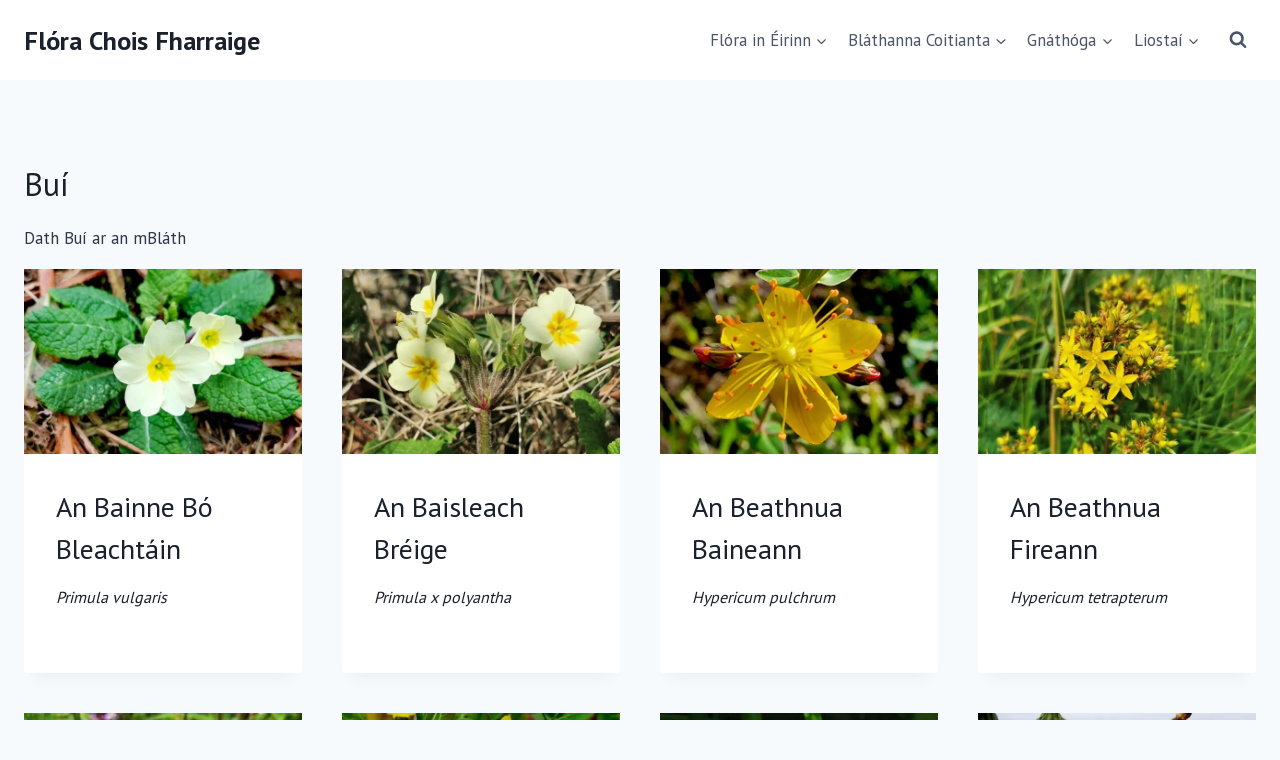

--- FILE ---
content_type: text/html; charset=UTF-8
request_url: https://www.florachoisfharraige.ie/dathanna/bui/
body_size: 20230
content:
<!doctype html>
<html lang="en-GB" itemscope itemtype="https://schema.org/WebSite" class="no-js" itemtype="https://schema.org/Blog" itemscope>
<head>
	<meta charset="UTF-8">
	<meta name="viewport" content="width=device-width, initial-scale=1, minimum-scale=1">
	<meta name='robots' content='noindex, follow' />

	<!-- This site is optimized with the Yoast SEO plugin v26.8 - https://yoast.com/product/yoast-seo-wordpress/ -->
	<title>Buí Archives - Flóra Chois Fharraige</title>
	<meta property="og:locale" content="en_GB" />
	<meta property="og:type" content="article" />
	<meta property="og:title" content="Buí Archives - Flóra Chois Fharraige" />
	<meta property="og:description" content="Dath Buí ar an mBláth" />
	<meta property="og:url" content="https://www.florachoisfharraige.ie/dathanna/bui/" />
	<meta property="og:site_name" content="Flóra Chois Fharraige" />
	<meta property="og:image" content="https://www.florachoisfharraige.ie/wp-content/uploads/2025/02/Veronica_Chamaedrys_04-FEATUREDWEBSITE.jpg" />
	<meta property="og:image:width" content="1920" />
	<meta property="og:image:height" content="1087" />
	<meta property="og:image:type" content="image/jpeg" />
	<meta name="twitter:card" content="summary_large_image" />
	<script type="application/ld+json" class="yoast-schema-graph">{"@context":"https://schema.org","@graph":[{"@type":"CollectionPage","@id":"https://www.florachoisfharraige.ie/dathanna/bui/","url":"https://www.florachoisfharraige.ie/dathanna/bui/","name":"Buí Archives - Flóra Chois Fharraige","isPartOf":{"@id":"https://www.florachoisfharraige.ie/#website"},"primaryImageOfPage":{"@id":"https://www.florachoisfharraige.ie/dathanna/bui/#primaryimage"},"image":{"@id":"https://www.florachoisfharraige.ie/dathanna/bui/#primaryimage"},"thumbnailUrl":"https://www.florachoisfharraige.ie/wp-content/uploads/2021/07/09_Primula_Vulgaris-featured.jpg","breadcrumb":{"@id":"https://www.florachoisfharraige.ie/dathanna/bui/#breadcrumb"},"inLanguage":"en-GB"},{"@type":"ImageObject","inLanguage":"en-GB","@id":"https://www.florachoisfharraige.ie/dathanna/bui/#primaryimage","url":"https://www.florachoisfharraige.ie/wp-content/uploads/2021/07/09_Primula_Vulgaris-featured.jpg","contentUrl":"https://www.florachoisfharraige.ie/wp-content/uploads/2021/07/09_Primula_Vulgaris-featured.jpg","width":1200,"height":627},{"@type":"BreadcrumbList","@id":"https://www.florachoisfharraige.ie/dathanna/bui/#breadcrumb","itemListElement":[{"@type":"ListItem","position":1,"name":"Baile","item":"https://www.florachoisfharraige.ie/"},{"@type":"ListItem","position":2,"name":"Buí"}]},{"@type":"WebSite","@id":"https://www.florachoisfharraige.ie/#website","url":"https://www.florachoisfharraige.ie/","name":"Flóra Chois Fharraige","description":"","publisher":{"@id":"https://www.florachoisfharraige.ie/#organization"},"potentialAction":[{"@type":"SearchAction","target":{"@type":"EntryPoint","urlTemplate":"https://www.florachoisfharraige.ie/?s={search_term_string}"},"query-input":{"@type":"PropertyValueSpecification","valueRequired":true,"valueName":"search_term_string"}}],"inLanguage":"en-GB"},{"@type":"Organization","@id":"https://www.florachoisfharraige.ie/#organization","name":"Flóra Chois Fharraige","url":"https://www.florachoisfharraige.ie/","logo":{"@type":"ImageObject","inLanguage":"en-GB","@id":"https://www.florachoisfharraige.ie/#/schema/logo/image/","url":"https://www.florachoisfharraige.ie/wp-content/uploads/2022/06/Ficaria_verna_featured.jpg","contentUrl":"https://www.florachoisfharraige.ie/wp-content/uploads/2022/06/Ficaria_verna_featured.jpg","width":1200,"height":628,"caption":"Flóra Chois Fharraige"},"image":{"@id":"https://www.florachoisfharraige.ie/#/schema/logo/image/"},"sameAs":["https://instagram.com/florachoisfharraige"]}]}</script>
	<!-- / Yoast SEO plugin. -->


<link rel="alternate" type="application/rss+xml" title="Flóra Chois Fharraige &raquo; Feed" href="https://www.florachoisfharraige.ie/feed/" />
<link rel="alternate" type="application/rss+xml" title="Flóra Chois Fharraige &raquo; Comments Feed" href="https://www.florachoisfharraige.ie/comments/feed/" />
			<script>document.documentElement.classList.remove( 'no-js' );</script>
			<link rel="alternate" type="application/rss+xml" title="Flóra Chois Fharraige &raquo; Buí Bláth Feed" href="https://www.florachoisfharraige.ie/dathanna/bui/feed/" />
<style id='wp-img-auto-sizes-contain-inline-css'>
img:is([sizes=auto i],[sizes^="auto," i]){contain-intrinsic-size:3000px 1500px}
/*# sourceURL=wp-img-auto-sizes-contain-inline-css */
</style>
<style id='wp-emoji-styles-inline-css'>

	img.wp-smiley, img.emoji {
		display: inline !important;
		border: none !important;
		box-shadow: none !important;
		height: 1em !important;
		width: 1em !important;
		margin: 0 0.07em !important;
		vertical-align: -0.1em !important;
		background: none !important;
		padding: 0 !important;
	}
/*# sourceURL=wp-emoji-styles-inline-css */
</style>
<style id='wp-block-library-inline-css'>
:root{--wp-block-synced-color:#7a00df;--wp-block-synced-color--rgb:122,0,223;--wp-bound-block-color:var(--wp-block-synced-color);--wp-editor-canvas-background:#ddd;--wp-admin-theme-color:#007cba;--wp-admin-theme-color--rgb:0,124,186;--wp-admin-theme-color-darker-10:#006ba1;--wp-admin-theme-color-darker-10--rgb:0,107,160.5;--wp-admin-theme-color-darker-20:#005a87;--wp-admin-theme-color-darker-20--rgb:0,90,135;--wp-admin-border-width-focus:2px}@media (min-resolution:192dpi){:root{--wp-admin-border-width-focus:1.5px}}.wp-element-button{cursor:pointer}:root .has-very-light-gray-background-color{background-color:#eee}:root .has-very-dark-gray-background-color{background-color:#313131}:root .has-very-light-gray-color{color:#eee}:root .has-very-dark-gray-color{color:#313131}:root .has-vivid-green-cyan-to-vivid-cyan-blue-gradient-background{background:linear-gradient(135deg,#00d084,#0693e3)}:root .has-purple-crush-gradient-background{background:linear-gradient(135deg,#34e2e4,#4721fb 50%,#ab1dfe)}:root .has-hazy-dawn-gradient-background{background:linear-gradient(135deg,#faaca8,#dad0ec)}:root .has-subdued-olive-gradient-background{background:linear-gradient(135deg,#fafae1,#67a671)}:root .has-atomic-cream-gradient-background{background:linear-gradient(135deg,#fdd79a,#004a59)}:root .has-nightshade-gradient-background{background:linear-gradient(135deg,#330968,#31cdcf)}:root .has-midnight-gradient-background{background:linear-gradient(135deg,#020381,#2874fc)}:root{--wp--preset--font-size--normal:16px;--wp--preset--font-size--huge:42px}.has-regular-font-size{font-size:1em}.has-larger-font-size{font-size:2.625em}.has-normal-font-size{font-size:var(--wp--preset--font-size--normal)}.has-huge-font-size{font-size:var(--wp--preset--font-size--huge)}.has-text-align-center{text-align:center}.has-text-align-left{text-align:left}.has-text-align-right{text-align:right}.has-fit-text{white-space:nowrap!important}#end-resizable-editor-section{display:none}.aligncenter{clear:both}.items-justified-left{justify-content:flex-start}.items-justified-center{justify-content:center}.items-justified-right{justify-content:flex-end}.items-justified-space-between{justify-content:space-between}.screen-reader-text{border:0;clip-path:inset(50%);height:1px;margin:-1px;overflow:hidden;padding:0;position:absolute;width:1px;word-wrap:normal!important}.screen-reader-text:focus{background-color:#ddd;clip-path:none;color:#444;display:block;font-size:1em;height:auto;left:5px;line-height:normal;padding:15px 23px 14px;text-decoration:none;top:5px;width:auto;z-index:100000}html :where(.has-border-color){border-style:solid}html :where([style*=border-top-color]){border-top-style:solid}html :where([style*=border-right-color]){border-right-style:solid}html :where([style*=border-bottom-color]){border-bottom-style:solid}html :where([style*=border-left-color]){border-left-style:solid}html :where([style*=border-width]){border-style:solid}html :where([style*=border-top-width]){border-top-style:solid}html :where([style*=border-right-width]){border-right-style:solid}html :where([style*=border-bottom-width]){border-bottom-style:solid}html :where([style*=border-left-width]){border-left-style:solid}html :where(img[class*=wp-image-]){height:auto;max-width:100%}:where(figure){margin:0 0 1em}html :where(.is-position-sticky){--wp-admin--admin-bar--position-offset:var(--wp-admin--admin-bar--height,0px)}@media screen and (max-width:600px){html :where(.is-position-sticky){--wp-admin--admin-bar--position-offset:0px}}

/*# sourceURL=wp-block-library-inline-css */
</style><style id='global-styles-inline-css'>
:root{--wp--preset--aspect-ratio--square: 1;--wp--preset--aspect-ratio--4-3: 4/3;--wp--preset--aspect-ratio--3-4: 3/4;--wp--preset--aspect-ratio--3-2: 3/2;--wp--preset--aspect-ratio--2-3: 2/3;--wp--preset--aspect-ratio--16-9: 16/9;--wp--preset--aspect-ratio--9-16: 9/16;--wp--preset--color--black: #000000;--wp--preset--color--cyan-bluish-gray: #abb8c3;--wp--preset--color--white: #ffffff;--wp--preset--color--pale-pink: #f78da7;--wp--preset--color--vivid-red: #cf2e2e;--wp--preset--color--luminous-vivid-orange: #ff6900;--wp--preset--color--luminous-vivid-amber: #fcb900;--wp--preset--color--light-green-cyan: #7bdcb5;--wp--preset--color--vivid-green-cyan: #00d084;--wp--preset--color--pale-cyan-blue: #8ed1fc;--wp--preset--color--vivid-cyan-blue: #0693e3;--wp--preset--color--vivid-purple: #9b51e0;--wp--preset--color--theme-palette-1: var(--global-palette1);--wp--preset--color--theme-palette-2: var(--global-palette2);--wp--preset--color--theme-palette-3: var(--global-palette3);--wp--preset--color--theme-palette-4: var(--global-palette4);--wp--preset--color--theme-palette-5: var(--global-palette5);--wp--preset--color--theme-palette-6: var(--global-palette6);--wp--preset--color--theme-palette-7: var(--global-palette7);--wp--preset--color--theme-palette-8: var(--global-palette8);--wp--preset--color--theme-palette-9: var(--global-palette9);--wp--preset--color--theme-palette-10: var(--global-palette10);--wp--preset--color--theme-palette-11: var(--global-palette11);--wp--preset--color--theme-palette-12: var(--global-palette12);--wp--preset--color--theme-palette-13: var(--global-palette13);--wp--preset--color--theme-palette-14: var(--global-palette14);--wp--preset--color--theme-palette-15: var(--global-palette15);--wp--preset--gradient--vivid-cyan-blue-to-vivid-purple: linear-gradient(135deg,rgb(6,147,227) 0%,rgb(155,81,224) 100%);--wp--preset--gradient--light-green-cyan-to-vivid-green-cyan: linear-gradient(135deg,rgb(122,220,180) 0%,rgb(0,208,130) 100%);--wp--preset--gradient--luminous-vivid-amber-to-luminous-vivid-orange: linear-gradient(135deg,rgb(252,185,0) 0%,rgb(255,105,0) 100%);--wp--preset--gradient--luminous-vivid-orange-to-vivid-red: linear-gradient(135deg,rgb(255,105,0) 0%,rgb(207,46,46) 100%);--wp--preset--gradient--very-light-gray-to-cyan-bluish-gray: linear-gradient(135deg,rgb(238,238,238) 0%,rgb(169,184,195) 100%);--wp--preset--gradient--cool-to-warm-spectrum: linear-gradient(135deg,rgb(74,234,220) 0%,rgb(151,120,209) 20%,rgb(207,42,186) 40%,rgb(238,44,130) 60%,rgb(251,105,98) 80%,rgb(254,248,76) 100%);--wp--preset--gradient--blush-light-purple: linear-gradient(135deg,rgb(255,206,236) 0%,rgb(152,150,240) 100%);--wp--preset--gradient--blush-bordeaux: linear-gradient(135deg,rgb(254,205,165) 0%,rgb(254,45,45) 50%,rgb(107,0,62) 100%);--wp--preset--gradient--luminous-dusk: linear-gradient(135deg,rgb(255,203,112) 0%,rgb(199,81,192) 50%,rgb(65,88,208) 100%);--wp--preset--gradient--pale-ocean: linear-gradient(135deg,rgb(255,245,203) 0%,rgb(182,227,212) 50%,rgb(51,167,181) 100%);--wp--preset--gradient--electric-grass: linear-gradient(135deg,rgb(202,248,128) 0%,rgb(113,206,126) 100%);--wp--preset--gradient--midnight: linear-gradient(135deg,rgb(2,3,129) 0%,rgb(40,116,252) 100%);--wp--preset--font-size--small: var(--global-font-size-small);--wp--preset--font-size--medium: var(--global-font-size-medium);--wp--preset--font-size--large: var(--global-font-size-large);--wp--preset--font-size--x-large: 42px;--wp--preset--font-size--larger: var(--global-font-size-larger);--wp--preset--font-size--xxlarge: var(--global-font-size-xxlarge);--wp--preset--spacing--20: 0.44rem;--wp--preset--spacing--30: 0.67rem;--wp--preset--spacing--40: 1rem;--wp--preset--spacing--50: 1.5rem;--wp--preset--spacing--60: 2.25rem;--wp--preset--spacing--70: 3.38rem;--wp--preset--spacing--80: 5.06rem;--wp--preset--shadow--natural: 6px 6px 9px rgba(0, 0, 0, 0.2);--wp--preset--shadow--deep: 12px 12px 50px rgba(0, 0, 0, 0.4);--wp--preset--shadow--sharp: 6px 6px 0px rgba(0, 0, 0, 0.2);--wp--preset--shadow--outlined: 6px 6px 0px -3px rgb(255, 255, 255), 6px 6px rgb(0, 0, 0);--wp--preset--shadow--crisp: 6px 6px 0px rgb(0, 0, 0);}:where(.is-layout-flex){gap: 0.5em;}:where(.is-layout-grid){gap: 0.5em;}body .is-layout-flex{display: flex;}.is-layout-flex{flex-wrap: wrap;align-items: center;}.is-layout-flex > :is(*, div){margin: 0;}body .is-layout-grid{display: grid;}.is-layout-grid > :is(*, div){margin: 0;}:where(.wp-block-columns.is-layout-flex){gap: 2em;}:where(.wp-block-columns.is-layout-grid){gap: 2em;}:where(.wp-block-post-template.is-layout-flex){gap: 1.25em;}:where(.wp-block-post-template.is-layout-grid){gap: 1.25em;}.has-black-color{color: var(--wp--preset--color--black) !important;}.has-cyan-bluish-gray-color{color: var(--wp--preset--color--cyan-bluish-gray) !important;}.has-white-color{color: var(--wp--preset--color--white) !important;}.has-pale-pink-color{color: var(--wp--preset--color--pale-pink) !important;}.has-vivid-red-color{color: var(--wp--preset--color--vivid-red) !important;}.has-luminous-vivid-orange-color{color: var(--wp--preset--color--luminous-vivid-orange) !important;}.has-luminous-vivid-amber-color{color: var(--wp--preset--color--luminous-vivid-amber) !important;}.has-light-green-cyan-color{color: var(--wp--preset--color--light-green-cyan) !important;}.has-vivid-green-cyan-color{color: var(--wp--preset--color--vivid-green-cyan) !important;}.has-pale-cyan-blue-color{color: var(--wp--preset--color--pale-cyan-blue) !important;}.has-vivid-cyan-blue-color{color: var(--wp--preset--color--vivid-cyan-blue) !important;}.has-vivid-purple-color{color: var(--wp--preset--color--vivid-purple) !important;}.has-black-background-color{background-color: var(--wp--preset--color--black) !important;}.has-cyan-bluish-gray-background-color{background-color: var(--wp--preset--color--cyan-bluish-gray) !important;}.has-white-background-color{background-color: var(--wp--preset--color--white) !important;}.has-pale-pink-background-color{background-color: var(--wp--preset--color--pale-pink) !important;}.has-vivid-red-background-color{background-color: var(--wp--preset--color--vivid-red) !important;}.has-luminous-vivid-orange-background-color{background-color: var(--wp--preset--color--luminous-vivid-orange) !important;}.has-luminous-vivid-amber-background-color{background-color: var(--wp--preset--color--luminous-vivid-amber) !important;}.has-light-green-cyan-background-color{background-color: var(--wp--preset--color--light-green-cyan) !important;}.has-vivid-green-cyan-background-color{background-color: var(--wp--preset--color--vivid-green-cyan) !important;}.has-pale-cyan-blue-background-color{background-color: var(--wp--preset--color--pale-cyan-blue) !important;}.has-vivid-cyan-blue-background-color{background-color: var(--wp--preset--color--vivid-cyan-blue) !important;}.has-vivid-purple-background-color{background-color: var(--wp--preset--color--vivid-purple) !important;}.has-black-border-color{border-color: var(--wp--preset--color--black) !important;}.has-cyan-bluish-gray-border-color{border-color: var(--wp--preset--color--cyan-bluish-gray) !important;}.has-white-border-color{border-color: var(--wp--preset--color--white) !important;}.has-pale-pink-border-color{border-color: var(--wp--preset--color--pale-pink) !important;}.has-vivid-red-border-color{border-color: var(--wp--preset--color--vivid-red) !important;}.has-luminous-vivid-orange-border-color{border-color: var(--wp--preset--color--luminous-vivid-orange) !important;}.has-luminous-vivid-amber-border-color{border-color: var(--wp--preset--color--luminous-vivid-amber) !important;}.has-light-green-cyan-border-color{border-color: var(--wp--preset--color--light-green-cyan) !important;}.has-vivid-green-cyan-border-color{border-color: var(--wp--preset--color--vivid-green-cyan) !important;}.has-pale-cyan-blue-border-color{border-color: var(--wp--preset--color--pale-cyan-blue) !important;}.has-vivid-cyan-blue-border-color{border-color: var(--wp--preset--color--vivid-cyan-blue) !important;}.has-vivid-purple-border-color{border-color: var(--wp--preset--color--vivid-purple) !important;}.has-vivid-cyan-blue-to-vivid-purple-gradient-background{background: var(--wp--preset--gradient--vivid-cyan-blue-to-vivid-purple) !important;}.has-light-green-cyan-to-vivid-green-cyan-gradient-background{background: var(--wp--preset--gradient--light-green-cyan-to-vivid-green-cyan) !important;}.has-luminous-vivid-amber-to-luminous-vivid-orange-gradient-background{background: var(--wp--preset--gradient--luminous-vivid-amber-to-luminous-vivid-orange) !important;}.has-luminous-vivid-orange-to-vivid-red-gradient-background{background: var(--wp--preset--gradient--luminous-vivid-orange-to-vivid-red) !important;}.has-very-light-gray-to-cyan-bluish-gray-gradient-background{background: var(--wp--preset--gradient--very-light-gray-to-cyan-bluish-gray) !important;}.has-cool-to-warm-spectrum-gradient-background{background: var(--wp--preset--gradient--cool-to-warm-spectrum) !important;}.has-blush-light-purple-gradient-background{background: var(--wp--preset--gradient--blush-light-purple) !important;}.has-blush-bordeaux-gradient-background{background: var(--wp--preset--gradient--blush-bordeaux) !important;}.has-luminous-dusk-gradient-background{background: var(--wp--preset--gradient--luminous-dusk) !important;}.has-pale-ocean-gradient-background{background: var(--wp--preset--gradient--pale-ocean) !important;}.has-electric-grass-gradient-background{background: var(--wp--preset--gradient--electric-grass) !important;}.has-midnight-gradient-background{background: var(--wp--preset--gradient--midnight) !important;}.has-small-font-size{font-size: var(--wp--preset--font-size--small) !important;}.has-medium-font-size{font-size: var(--wp--preset--font-size--medium) !important;}.has-large-font-size{font-size: var(--wp--preset--font-size--large) !important;}.has-x-large-font-size{font-size: var(--wp--preset--font-size--x-large) !important;}
/*# sourceURL=global-styles-inline-css */
</style>

<style id='classic-theme-styles-inline-css'>
/*! This file is auto-generated */
.wp-block-button__link{color:#fff;background-color:#32373c;border-radius:9999px;box-shadow:none;text-decoration:none;padding:calc(.667em + 2px) calc(1.333em + 2px);font-size:1.125em}.wp-block-file__button{background:#32373c;color:#fff;text-decoration:none}
/*# sourceURL=/wp-includes/css/classic-themes.min.css */
</style>
<link rel='stylesheet' id='fontawesome-free-css' href='https://www.florachoisfharraige.ie/wp-content/plugins/getwid/vendors/fontawesome-free/css/all.min.css?ver=5.5.0' media='all' />
<link rel='stylesheet' id='slick-css' href='https://www.florachoisfharraige.ie/wp-content/plugins/getwid/vendors/slick/slick/slick.min.css?ver=1.9.0' media='all' />
<link rel='stylesheet' id='slick-theme-css' href='https://www.florachoisfharraige.ie/wp-content/plugins/getwid/vendors/slick/slick/slick-theme.min.css?ver=1.9.0' media='all' />
<link rel='stylesheet' id='mp-fancybox-css' href='https://www.florachoisfharraige.ie/wp-content/plugins/getwid/vendors/mp-fancybox/jquery.fancybox.min.css?ver=3.5.7-mp.1' media='all' />
<link rel='stylesheet' id='getwid-blocks-css' href='https://www.florachoisfharraige.ie/wp-content/plugins/getwid/assets/css/blocks.style.css?ver=2.1.3' media='all' />
<style id='getwid-blocks-inline-css'>
.wp-block-getwid-section .wp-block-getwid-section__wrapper .wp-block-getwid-section__inner-wrapper{max-width: 1290px;}
/*# sourceURL=getwid-blocks-inline-css */
</style>
<style id='ghostkit-typography-inline-css'>
 
/*# sourceURL=ghostkit-typography-inline-css */
</style>
<link rel='stylesheet' id='ub-extension-style-css-css' href='https://www.florachoisfharraige.ie/wp-content/plugins/ultimate-blocks/src/extensions/style.css?ver=6.9' media='all' />
<link rel='stylesheet' id='child-theme-css' href='https://www.florachoisfharraige.ie/wp-content/themes/kadence-child/style.css?ver=100' media='all' />
<link rel='stylesheet' id='kadence-global-css' href='https://www.florachoisfharraige.ie/wp-content/themes/kadence/assets/css/global.min.css?ver=1.4.2' media='all' />
<style id='kadence-global-inline-css'>
/* Kadence Base CSS */
:root{--global-palette1:#2B6CB0;--global-palette2:#215387;--global-palette3:#1A202C;--global-palette4:#2D3748;--global-palette5:#4A5568;--global-palette6:#718096;--global-palette7:#EDF2F7;--global-palette8:#F7FAFC;--global-palette9:#ffffff;--global-palette10:oklch(from var(--global-palette1) calc(l + 0.10 * (1 - l)) calc(c * 1.00) calc(h + 180) / 100%);--global-palette11:#13612e;--global-palette12:#1159af;--global-palette13:#b82105;--global-palette14:#f7630c;--global-palette15:#f5a524;--global-palette9rgb:255, 255, 255;--global-palette-highlight:var(--global-palette1);--global-palette-highlight-alt:var(--global-palette2);--global-palette-highlight-alt2:var(--global-palette9);--global-palette-btn-bg:var(--global-palette1);--global-palette-btn-bg-hover:var(--global-palette2);--global-palette-btn:var(--global-palette9);--global-palette-btn-hover:var(--global-palette9);--global-palette-btn-sec-bg:var(--global-palette7);--global-palette-btn-sec-bg-hover:var(--global-palette2);--global-palette-btn-sec:var(--global-palette3);--global-palette-btn-sec-hover:var(--global-palette9);--global-body-font-family:'PT Sans', sans-serif;--global-heading-font-family:'PT Sans', sans-serif;--global-primary-nav-font-family:inherit;--global-fallback-font:sans-serif;--global-display-fallback-font:sans-serif;--global-content-width:1290px;--global-content-wide-width:calc(1290px + 230px);--global-content-narrow-width:842px;--global-content-edge-padding:1.5rem;--global-content-boxed-padding:2rem;--global-calc-content-width:calc(1290px - var(--global-content-edge-padding) - var(--global-content-edge-padding) );--wp--style--global--content-size:var(--global-calc-content-width);}.wp-site-blocks{--global-vw:calc( 100vw - ( 0.5 * var(--scrollbar-offset)));}body{background:var(--global-palette8);}body, input, select, optgroup, textarea{font-style:normal;font-weight:normal;font-size:17px;line-height:1.6;font-family:var(--global-body-font-family);color:var(--global-palette4);}.content-bg, body.content-style-unboxed .site{background:var(--global-palette9);}h1,h2,h3,h4,h5,h6{font-family:var(--global-heading-font-family);}h1{font-style:normal;font-weight:normal;font-size:32px;line-height:1.5;color:var(--global-palette3);}h2{font-style:normal;font-weight:normal;font-size:28px;line-height:1.5;color:var(--global-palette3);}h3{font-style:normal;font-weight:normal;font-size:24px;line-height:1.5;color:var(--global-palette3);}h4{font-style:normal;font-weight:normal;font-size:22px;line-height:1.5;color:var(--global-palette4);}h5{font-style:normal;font-weight:normal;font-size:20px;line-height:1.5;color:var(--global-palette4);}h6{font-style:normal;font-weight:normal;font-size:19px;line-height:1.5;color:var(--global-palette5);}.entry-hero .kadence-breadcrumbs{max-width:1290px;}.site-container, .site-header-row-layout-contained, .site-footer-row-layout-contained, .entry-hero-layout-contained, .comments-area, .alignfull > .wp-block-cover__inner-container, .alignwide > .wp-block-cover__inner-container{max-width:var(--global-content-width);}.content-width-narrow .content-container.site-container, .content-width-narrow .hero-container.site-container{max-width:var(--global-content-narrow-width);}@media all and (min-width: 1520px){.wp-site-blocks .content-container  .alignwide{margin-left:-115px;margin-right:-115px;width:unset;max-width:unset;}}@media all and (min-width: 1102px){.content-width-narrow .wp-site-blocks .content-container .alignwide{margin-left:-130px;margin-right:-130px;width:unset;max-width:unset;}}.content-style-boxed .wp-site-blocks .entry-content .alignwide{margin-left:calc( -1 * var( --global-content-boxed-padding ) );margin-right:calc( -1 * var( --global-content-boxed-padding ) );}.content-area{margin-top:5rem;margin-bottom:5rem;}@media all and (max-width: 1024px){.content-area{margin-top:3rem;margin-bottom:3rem;}}@media all and (max-width: 767px){.content-area{margin-top:2rem;margin-bottom:2rem;}}@media all and (max-width: 1024px){:root{--global-content-boxed-padding:2rem;}}@media all and (max-width: 767px){:root{--global-content-boxed-padding:1.5rem;}}.entry-content-wrap{padding:2rem;}@media all and (max-width: 1024px){.entry-content-wrap{padding:2rem;}}@media all and (max-width: 767px){.entry-content-wrap{padding:1.5rem;}}.entry.single-entry{box-shadow:0px 15px 15px -10px rgba(0,0,0,0.05);}.entry.loop-entry{box-shadow:0px 15px 15px -10px rgba(0,0,0,0.05);}.loop-entry .entry-content-wrap{padding:2rem;}@media all and (max-width: 1024px){.loop-entry .entry-content-wrap{padding:2rem;}}@media all and (max-width: 767px){.loop-entry .entry-content-wrap{padding:1.5rem;}}button, .button, .wp-block-button__link, input[type="button"], input[type="reset"], input[type="submit"], .fl-button, .elementor-button-wrapper .elementor-button, .wc-block-components-checkout-place-order-button, .wc-block-cart__submit{box-shadow:0px 0px 0px -7px rgba(0,0,0,0);}button:hover, button:focus, button:active, .button:hover, .button:focus, .button:active, .wp-block-button__link:hover, .wp-block-button__link:focus, .wp-block-button__link:active, input[type="button"]:hover, input[type="button"]:focus, input[type="button"]:active, input[type="reset"]:hover, input[type="reset"]:focus, input[type="reset"]:active, input[type="submit"]:hover, input[type="submit"]:focus, input[type="submit"]:active, .elementor-button-wrapper .elementor-button:hover, .elementor-button-wrapper .elementor-button:focus, .elementor-button-wrapper .elementor-button:active, .wc-block-cart__submit:hover{box-shadow:0px 15px 25px -7px rgba(0,0,0,0.1);}.kb-button.kb-btn-global-outline.kb-btn-global-inherit{padding-top:calc(px - 2px);padding-right:calc(px - 2px);padding-bottom:calc(px - 2px);padding-left:calc(px - 2px);}@media all and (min-width: 1025px){.transparent-header .entry-hero .entry-hero-container-inner{padding-top:80px;}}@media all and (max-width: 1024px){.mobile-transparent-header .entry-hero .entry-hero-container-inner{padding-top:0px;}}@media all and (max-width: 767px){.mobile-transparent-header .entry-hero .entry-hero-container-inner{padding-top:0px;}}
/* Kadence Header CSS */
@media all and (max-width: 1024px){.mobile-transparent-header #masthead{position:absolute;left:0px;right:0px;z-index:100;}.kadence-scrollbar-fixer.mobile-transparent-header #masthead{right:var(--scrollbar-offset,0);}.mobile-transparent-header #masthead, .mobile-transparent-header .site-top-header-wrap .site-header-row-container-inner, .mobile-transparent-header .site-main-header-wrap .site-header-row-container-inner, .mobile-transparent-header .site-bottom-header-wrap .site-header-row-container-inner{background:transparent;}.site-header-row-tablet-layout-fullwidth, .site-header-row-tablet-layout-standard{padding:0px;}}@media all and (min-width: 1025px){.transparent-header #masthead{position:absolute;left:0px;right:0px;z-index:100;}.transparent-header.kadence-scrollbar-fixer #masthead{right:var(--scrollbar-offset,0);}.transparent-header #masthead, .transparent-header .site-top-header-wrap .site-header-row-container-inner, .transparent-header .site-main-header-wrap .site-header-row-container-inner, .transparent-header .site-bottom-header-wrap .site-header-row-container-inner{background:transparent;}}.site-branding{padding:0px 0px 0px 0px;}.site-branding .site-title{font-weight:700;font-size:26px;line-height:1.2;color:var(--global-palette3);}#masthead, #masthead .kadence-sticky-header.item-is-fixed:not(.item-at-start):not(.site-header-row-container):not(.site-main-header-wrap), #masthead .kadence-sticky-header.item-is-fixed:not(.item-at-start) > .site-header-row-container-inner{background:#ffffff;}.site-main-header-inner-wrap{min-height:80px;}.site-bottom-header-inner-wrap{min-height:0px;}.header-navigation[class*="header-navigation-style-underline"] .header-menu-container.primary-menu-container>ul>li>a:after{width:calc( 100% - 1.2em);}.main-navigation .primary-menu-container > ul > li.menu-item > a{padding-left:calc(1.2em / 2);padding-right:calc(1.2em / 2);padding-top:0.6em;padding-bottom:0.6em;color:var(--global-palette5);}.main-navigation .primary-menu-container > ul > li.menu-item .dropdown-nav-special-toggle{right:calc(1.2em / 2);}.main-navigation .primary-menu-container > ul > li.menu-item > a:hover{color:var(--global-palette-highlight);}.main-navigation .primary-menu-container > ul > li.menu-item.current-menu-item > a{color:var(--global-palette3);}.header-navigation .header-menu-container ul ul.sub-menu, .header-navigation .header-menu-container ul ul.submenu{background:var(--global-palette3);box-shadow:0px 2px 13px 0px rgba(0,0,0,0.1);}.header-navigation .header-menu-container ul ul li.menu-item, .header-menu-container ul.menu > li.kadence-menu-mega-enabled > ul > li.menu-item > a{border-bottom:1px solid rgba(255,255,255,0.1);border-radius:0px 0px 0px 0px;}.header-navigation .header-menu-container ul ul li.menu-item > a{width:200px;padding-top:1em;padding-bottom:1em;color:var(--global-palette8);font-size:12px;}.header-navigation .header-menu-container ul ul li.menu-item > a:hover{color:var(--global-palette9);background:var(--global-palette4);border-radius:0px 0px 0px 0px;}.header-navigation .header-menu-container ul ul li.menu-item.current-menu-item > a{color:var(--global-palette9);background:var(--global-palette4);border-radius:0px 0px 0px 0px;}.mobile-toggle-open-container .menu-toggle-open, .mobile-toggle-open-container .menu-toggle-open:focus{color:var(--global-palette5);padding:0.4em 0.6em 0.4em 0.6em;font-size:14px;}.mobile-toggle-open-container .menu-toggle-open.menu-toggle-style-bordered{border:1px solid currentColor;}.mobile-toggle-open-container .menu-toggle-open .menu-toggle-icon{font-size:20px;}.mobile-toggle-open-container .menu-toggle-open:hover, .mobile-toggle-open-container .menu-toggle-open:focus-visible{color:var(--global-palette-highlight);}.mobile-navigation ul li{font-size:14px;}.mobile-navigation ul li a{padding-top:1em;padding-bottom:1em;}.mobile-navigation ul li > a, .mobile-navigation ul li.menu-item-has-children > .drawer-nav-drop-wrap{color:var(--global-palette8);}.mobile-navigation ul li.current-menu-item > a, .mobile-navigation ul li.current-menu-item.menu-item-has-children > .drawer-nav-drop-wrap{color:var(--global-palette-highlight);}.mobile-navigation ul li.menu-item-has-children .drawer-nav-drop-wrap, .mobile-navigation ul li:not(.menu-item-has-children) a{border-bottom:1px solid rgba(255,255,255,0.1);}.mobile-navigation:not(.drawer-navigation-parent-toggle-true) ul li.menu-item-has-children .drawer-nav-drop-wrap button{border-left:1px solid rgba(255,255,255,0.1);}#mobile-drawer .drawer-header .drawer-toggle{padding:0.6em 0.15em 0.6em 0.15em;font-size:24px;}.search-toggle-open-container .search-toggle-open{color:var(--global-palette5);}.search-toggle-open-container .search-toggle-open.search-toggle-style-bordered{border:1px solid currentColor;}.search-toggle-open-container .search-toggle-open .search-toggle-icon{font-size:1em;}.search-toggle-open-container .search-toggle-open:hover, .search-toggle-open-container .search-toggle-open:focus{color:var(--global-palette-highlight);}#search-drawer .drawer-inner{background:rgba(9, 12, 16, 0.97);}
/* Kadence Footer CSS */
.site-bottom-footer-inner-wrap{padding-top:30px;padding-bottom:30px;grid-column-gap:30px;}.site-bottom-footer-inner-wrap .widget{margin-bottom:30px;}.site-bottom-footer-inner-wrap .site-footer-section:not(:last-child):after{right:calc(-30px / 2);}
/*# sourceURL=kadence-global-inline-css */
</style>
<link rel='stylesheet' id='kadence-header-css' href='https://www.florachoisfharraige.ie/wp-content/themes/kadence/assets/css/header.min.css?ver=1.4.2' media='all' />
<link rel='stylesheet' id='kadence-content-css' href='https://www.florachoisfharraige.ie/wp-content/themes/kadence/assets/css/content.min.css?ver=1.4.2' media='all' />
<link rel='stylesheet' id='kadence-footer-css' href='https://www.florachoisfharraige.ie/wp-content/themes/kadence/assets/css/footer.min.css?ver=1.4.2' media='all' />
<link rel='stylesheet' id='tablepress-datatables-buttons-css' href='https://www.florachoisfharraige.ie/wp-content/plugins/tablepress-datatables-buttons/css/buttons.dataTables.min.css?ver=1.5' media='all' />
<link rel='stylesheet' id='tablepress-default-css' href='https://www.florachoisfharraige.ie/wp-content/tablepress-combined.min.css?ver=56' media='all' />
<script src="https://www.florachoisfharraige.ie/wp-includes/js/jquery/jquery.min.js?ver=3.7.1" id="jquery-core-js"></script>
<script src="https://www.florachoisfharraige.ie/wp-includes/js/jquery/jquery-migrate.min.js?ver=3.4.1" id="jquery-migrate-js"></script>
<script src="https://www.florachoisfharraige.ie/wp-includes/js/dist/hooks.min.js?ver=dd5603f07f9220ed27f1" id="wp-hooks-js"></script>
<script id="say-what-js-js-extra">
var say_what_data = {"replacements":{"oceanwp|Search|":"Cuardaigh","oceanwp|You searched for:|":"Chuardaigh t\u00fa:","oceanwp|Search Results Found|":"Tortha\u00ed Cuardaithe Aimsithe","oceanwp|Continue Reading|":"L\u00e9igh N\u00edos M\u00f3","oceanwp|Sorry, but nothing matched your search terms. Please try again with different keywords.|":"N\u00edor aims\u00edodh aon rud. Bain triail as eochairfhocail eile, le do thoil.","oceanwp|Your comment is awaiting moderation.|":"T\u00e1 do n\u00f3ta tr\u00e1chta le faomhadh. N\u00ed th\u00f3gfaidh s\u00e9 i bhfad.","oceanwp|This Post Has One Comment|":"T\u00e1 n\u00f3ta tr\u00e1chta amh\u00e1in ag an leathanach seo.","oceanwp|Comments|":"n\u00f3ta tr\u00e1chta ag an leathanach seo.","oceanwp|This Post Has %s Comments|":"T\u00e1 %s n\u00f3ta tr\u00e1chta ag an leathanach seo","tablepress|Show _MENU_ entries|":"Taispe\u00e1in _MENU_ entries","oceanwp|Name (required)|":"Ainm (riachtanach)","oceanwp|Email (required)|":"R\u00edomhphost (riachtanach)","oceanwp|Website|":"Su\u00edomh Idirl\u00edn (m\u00e1s ann d\u00f3)","|Select Category|":"Roghnaigh Gn\u00e1th\u00f3g","instagram-feed|Follow on Instagram|":"Lean muid ar Instagram","|Go|":"Clice\u00e1il","oceanwp|Menu|":"Cl\u00e1r","oceanwp|Close|":"D\u00fan","tablepress|Show|":"Taispe\u00e1in","tablepress|Column visibility|":"Ceann Seo"}};
//# sourceURL=say-what-js-js-extra
</script>
<script src="https://www.florachoisfharraige.ie/wp-content/plugins/say-what/assets/build/frontend.js?ver=fd31684c45e4d85aeb4e" id="say-what-js-js"></script>

<!-- OG: 3.3.8 -->
<meta property="og:image" content="https://www.florachoisfharraige.ie/wp-content/uploads/2021/08/cropped-favicon.jpg"><meta property="og:description" content="Dath Buí ar an mBláth"><meta property="og:type" content="website"><meta property="og:locale" content="en_GB"><meta property="og:site_name" content="Flóra Chois Fharraige"><meta property="og:url" content="https://www.florachoisfharraige.ie/dathanna/bui/"><meta property="og:title" content="Buí Archives - Flóra Chois Fharraige">

<meta property="twitter:partner" content="ogwp"><meta property="twitter:title" content="Buí Archives - Flóra Chois Fharraige"><meta property="twitter:description" content="Dath Buí ar an mBláth"><meta property="twitter:url" content="https://www.florachoisfharraige.ie/dathanna/bui/">
<meta itemprop="image" content="https://www.florachoisfharraige.ie/wp-content/uploads/2021/08/cropped-favicon.jpg"><meta itemprop="name" content="Buí Archives - Flóra Chois Fharraige"><meta itemprop="description" content="Dath Buí ar an mBláth">
<!-- /OG -->

<link rel="https://api.w.org/" href="https://www.florachoisfharraige.ie/wp-json/" /><link rel="alternate" title="JSON" type="application/json" href="https://www.florachoisfharraige.ie/wp-json/wp/v2/dathanna/118" /><link rel="EditURI" type="application/rsd+xml" title="RSD" href="https://www.florachoisfharraige.ie/xmlrpc.php?rsd" />
<meta name="generator" content="WordPress 6.9" />
		<style type="text/css">
			.ghostkit-effects-enabled .ghostkit-effects-reveal {
				pointer-events: none;
				visibility: hidden;
			}
		</style>
		<script>
			if (!window.matchMedia('(prefers-reduced-motion: reduce)').matches) {
				document.documentElement.classList.add(
					'ghostkit-effects-enabled'
				);
			}
		</script>
		<meta name="redi-version" content="1.2.7" /><link rel='stylesheet' id='kadence-fonts-gfonts-css' href='https://fonts.googleapis.com/css?family=PT%20Sans:regular,700&#038;display=swap' media='all' />
<link rel="icon" href="https://www.florachoisfharraige.ie/wp-content/uploads/2021/08/cropped-favicon-32x32.jpg" sizes="32x32" />
<link rel="icon" href="https://www.florachoisfharraige.ie/wp-content/uploads/2021/08/cropped-favicon-192x192.jpg" sizes="192x192" />
<link rel="apple-touch-icon" href="https://www.florachoisfharraige.ie/wp-content/uploads/2021/08/cropped-favicon-180x180.jpg" />
<meta name="msapplication-TileImage" content="https://www.florachoisfharraige.ie/wp-content/uploads/2021/08/cropped-favicon-270x270.jpg" />
		<style id="wp-custom-css">
			/*Add space after secondry title in Crainnte post */
/* Increase spacing after the secondary title */
.entry-title span {
    margin-bottom: 10px; /* Adjust this value as needed */
    display: block; /* Important: this makes the margin work */
}
/* Custom CSS to add padding above and below the Neottia ovata line */

/* Target the span inside the main title */
.entry-title span {
    /* Add space above the secondary title */
    padding-top: 15px; 
    
    /* Add space below the secondary title */
    padding-bottom: 15px; 
    
    /* Make the span act like a block element so padding is respected */
    display: block; 
}		</style>
		</head>

<body class="archive tax-dathanna term-bui term-118 wp-embed-responsive wp-theme-kadence wp-child-theme-kadence-child dpt hfeed footer-on-bottom hide-focus-outline link-style-standard content-title-style-normal content-width-normal content-style-boxed content-vertical-padding-show non-transparent-header mobile-non-transparent-header">
<div id="wrapper" class="site wp-site-blocks">
			<a class="skip-link screen-reader-text scroll-ignore" href="#main">Skip to content</a>
		<header id="masthead" class="site-header" role="banner" itemtype="https://schema.org/WPHeader" itemscope>
	<div id="main-header" class="site-header-wrap">
		<div class="site-header-inner-wrap">
			<div class="site-header-upper-wrap">
				<div class="site-header-upper-inner-wrap">
					<div class="site-main-header-wrap site-header-row-container site-header-focus-item site-header-row-layout-standard" data-section="kadence_customizer_header_main">
	<div class="site-header-row-container-inner">
				<div class="site-container">
			<div class="site-main-header-inner-wrap site-header-row site-header-row-has-sides site-header-row-no-center">
									<div class="site-header-main-section-left site-header-section site-header-section-left">
						<div class="site-header-item site-header-focus-item" data-section="title_tagline">
	<div class="site-branding branding-layout-standard"><a class="brand" href="https://www.florachoisfharraige.ie/" rel="home"><div class="site-title-wrap"><p class="site-title">Flóra Chois Fharraige</p></div></a></div></div><!-- data-section="title_tagline" -->
					</div>
																	<div class="site-header-main-section-right site-header-section site-header-section-right">
						<div class="site-header-item site-header-focus-item site-header-item-main-navigation header-navigation-layout-stretch-false header-navigation-layout-fill-stretch-false" data-section="kadence_customizer_primary_navigation">
		<nav id="site-navigation" class="main-navigation header-navigation hover-to-open nav--toggle-sub header-navigation-style-standard header-navigation-dropdown-animation-none" role="navigation" aria-label="Primary">
			<div class="primary-menu-container header-menu-container">
	<ul id="primary-menu" class="menu"><li id="menu-item-15050" class="menu-item menu-item-type-custom menu-item-object-custom menu-item-has-children menu-item-15050"><a href="#"><span class="nav-drop-title-wrap">Flóra in Éirinn<span class="dropdown-nav-toggle"><span class="kadence-svg-iconset svg-baseline"><svg aria-hidden="true" class="kadence-svg-icon kadence-arrow-down-svg" fill="currentColor" version="1.1" xmlns="http://www.w3.org/2000/svg" width="24" height="24" viewBox="0 0 24 24"><title>Expand</title><path d="M5.293 9.707l6 6c0.391 0.391 1.024 0.391 1.414 0l6-6c0.391-0.391 0.391-1.024 0-1.414s-1.024-0.391-1.414 0l-5.293 5.293-5.293-5.293c-0.391-0.391-1.024-0.391-1.414 0s-0.391 1.024 0 1.414z"></path>
				</svg></span></span></span></a>
<ul class="sub-menu">
	<li id="menu-item-14094" class="menu-item menu-item-type-post_type menu-item-object-page menu-item-14094"><a href="https://www.florachoisfharraige.ie/flora-duchasach/">Plandaí Dúchasacha</a></li>
	<li id="menu-item-15047" class="menu-item menu-item-type-post_type menu-item-object-page menu-item-15047"><a href="https://www.florachoisfharraige.ie/flora-neamhdhuchasach/">Plandaí Neamhdhúchasacha</a></li>
	<li id="menu-item-15091" class="menu-item menu-item-type-post_type menu-item-object-page menu-item-15091"><a href="https://www.florachoisfharraige.ie/raithneach/">Raithneach</a></li>
	<li id="menu-item-15095" class="menu-item menu-item-type-post_type menu-item-object-page menu-item-15095"><a href="https://www.florachoisfharraige.ie/feamainn/">Feamainn</a></li>
	<li id="menu-item-15452" class="menu-item menu-item-type-taxonomy menu-item-object-duchasach menu-item-15452"><a href="https://www.florachoisfharraige.ie/duchasach/cib/">Cíbeanna</a></li>
	<li id="menu-item-15453" class="menu-item menu-item-type-taxonomy menu-item-object-duchasach menu-item-15453"><a href="https://www.florachoisfharraige.ie/duchasach/crann/">Crainn</a></li>
	<li id="menu-item-15454" class="menu-item menu-item-type-taxonomy menu-item-object-duchasach menu-item-15454"><a href="https://www.florachoisfharraige.ie/duchasach/fear/">Féir</a></li>
	<li id="menu-item-15455" class="menu-item menu-item-type-taxonomy menu-item-object-duchasach menu-item-15455"><a href="https://www.florachoisfharraige.ie/duchasach/feoilsuiteoir/">Feoilsúiteoirí</a></li>
	<li id="menu-item-15456" class="menu-item menu-item-type-taxonomy menu-item-object-duchasach menu-item-15456"><a href="https://www.florachoisfharraige.ie/duchasach/fraoch/">Fraoch</a></li>
	<li id="menu-item-15457" class="menu-item menu-item-type-taxonomy menu-item-object-duchasach menu-item-15457"><a href="https://www.florachoisfharraige.ie/duchasach/luachair/">Luachair</a></li>
	<li id="menu-item-15458" class="menu-item menu-item-type-taxonomy menu-item-object-duchasach menu-item-15458"><a href="https://www.florachoisfharraige.ie/duchasach/magairlin/">Magairlíní</a></li>
	<li id="menu-item-15459" class="menu-item menu-item-type-taxonomy menu-item-object-duchasach menu-item-15459"><a href="https://www.florachoisfharraige.ie/duchasach/sceach/">Sceacha</a></li>
</ul>
</li>
<li id="menu-item-15427" class="menu-item menu-item-type-custom menu-item-object-custom menu-item-has-children menu-item-15427"><a href="#"><span class="nav-drop-title-wrap">Bláthanna Coitianta<span class="dropdown-nav-toggle"><span class="kadence-svg-iconset svg-baseline"><svg aria-hidden="true" class="kadence-svg-icon kadence-arrow-down-svg" fill="currentColor" version="1.1" xmlns="http://www.w3.org/2000/svg" width="24" height="24" viewBox="0 0 24 24"><title>Expand</title><path d="M5.293 9.707l6 6c0.391 0.391 1.024 0.391 1.414 0l6-6c0.391-0.391 0.391-1.024 0-1.414s-1.024-0.391-1.414 0l-5.293 5.293-5.293-5.293c-0.391-0.391-1.024-0.391-1.414 0s-0.391 1.024 0 1.414z"></path>
				</svg></span></span></span></a>
<ul class="sub-menu">
	<li id="menu-item-15425" class="menu-item menu-item-type-taxonomy menu-item-object-fairsinge menu-item-15425"><a href="https://www.florachoisfharraige.ie/fairsinge/fairsing-san-earrach/">Fairsing san Earrach</a></li>
	<li id="menu-item-15428" class="menu-item menu-item-type-taxonomy menu-item-object-fairsinge menu-item-15428"><a href="https://www.florachoisfharraige.ie/fairsinge/fairsing-ag-tus-an-tsamhraidh/">Fairsing ag tús an tSamhraidh</a></li>
	<li id="menu-item-15429" class="menu-item menu-item-type-taxonomy menu-item-object-fairsinge menu-item-15429"><a href="https://www.florachoisfharraige.ie/fairsinge/fairsing-sa-samhradh/">Fairsing sa Samhradh</a></li>
	<li id="menu-item-15432" class="menu-item menu-item-type-taxonomy menu-item-object-fairsinge menu-item-15432"><a href="https://www.florachoisfharraige.ie/fairsinge/fairsing-ag-deireadh-an-tsamhraidh/">Fairsing ag deireadh an tSamhraidh</a></li>
</ul>
</li>
<li id="menu-item-15438" class="menu-item menu-item-type-custom menu-item-object-custom menu-item-has-children menu-item-15438"><a href="https://www.florachoisfharraige.ie/gnathoga/"><span class="nav-drop-title-wrap">Gnáthóga<span class="dropdown-nav-toggle"><span class="kadence-svg-iconset svg-baseline"><svg aria-hidden="true" class="kadence-svg-icon kadence-arrow-down-svg" fill="currentColor" version="1.1" xmlns="http://www.w3.org/2000/svg" width="24" height="24" viewBox="0 0 24 24"><title>Expand</title><path d="M5.293 9.707l6 6c0.391 0.391 1.024 0.391 1.414 0l6-6c0.391-0.391 0.391-1.024 0-1.414s-1.024-0.391-1.414 0l-5.293 5.293-5.293-5.293c-0.391-0.391-1.024-0.391-1.414 0s-0.391 1.024 0 1.414z"></path>
				</svg></span></span></span></a>
<ul class="sub-menu">
	<li id="menu-item-15439" class="menu-item menu-item-type-taxonomy menu-item-object-gnathog menu-item-15439"><a href="https://www.florachoisfharraige.ie/gnathog/carraigeacha-costa/">Carraigeacha Cósta</a></li>
	<li id="menu-item-15440" class="menu-item menu-item-type-taxonomy menu-item-object-gnathog menu-item-15440"><a href="https://www.florachoisfharraige.ie/gnathog/coillte/">Coillte Dúchasacha</a></li>
	<li id="menu-item-15441" class="menu-item menu-item-type-taxonomy menu-item-object-gnathog menu-item-15441"><a href="https://www.florachoisfharraige.ie/gnathog/costa-gainimh/">Cósta Gainimh</a></li>
	<li id="menu-item-15442" class="menu-item menu-item-type-taxonomy menu-item-object-gnathog menu-item-15442"><a href="https://www.florachoisfharraige.ie/gnathog/duirling/">Duirling</a></li>
	<li id="menu-item-15443" class="menu-item menu-item-type-taxonomy menu-item-object-gnathog menu-item-15443"><a href="https://www.florachoisfharraige.ie/gnathog/dumhcha/">Dumhcha</a></li>
	<li id="menu-item-15444" class="menu-item menu-item-type-taxonomy menu-item-object-gnathog menu-item-15444"><a href="https://www.florachoisfharraige.ie/gnathog/lochain-phortaigh/">Locháin Phortaigh</a></li>
	<li id="menu-item-15445" class="menu-item menu-item-type-taxonomy menu-item-object-gnathog menu-item-15445"><a href="https://www.florachoisfharraige.ie/gnathog/muireasc/">Muireasc</a></li>
	<li id="menu-item-15446" class="menu-item menu-item-type-taxonomy menu-item-object-gnathog menu-item-15446"><a href="https://www.florachoisfharraige.ie/gnathog/pabhail-aolchloiche/">Pábháil Aolchloiche</a></li>
	<li id="menu-item-15447" class="menu-item menu-item-type-taxonomy menu-item-object-gnathog menu-item-15447"><a href="https://www.florachoisfharraige.ie/gnathog/portach-fliuch/">Portach Fliuch</a></li>
	<li id="menu-item-15448" class="menu-item menu-item-type-taxonomy menu-item-object-gnathog menu-item-15448"><a href="https://www.florachoisfharraige.ie/gnathog/portach-tirim/">Portach Tirim</a></li>
	<li id="menu-item-15450" class="menu-item menu-item-type-taxonomy menu-item-object-gnathog menu-item-15450"><a href="https://www.florachoisfharraige.ie/gnathog/talamh-fearaigh/">Talamh Féaraigh</a></li>
	<li id="menu-item-15451" class="menu-item menu-item-type-taxonomy menu-item-object-gnathog menu-item-15451"><a href="https://www.florachoisfharraige.ie/gnathog/talamh-fhliuch/">Talamh Fhliuch</a></li>
</ul>
</li>
<li id="menu-item-15415" class="menu-item menu-item-type-custom menu-item-object-custom menu-item-has-children menu-item-15415"><a href="#"><span class="nav-drop-title-wrap">Liostaí<span class="dropdown-nav-toggle"><span class="kadence-svg-iconset svg-baseline"><svg aria-hidden="true" class="kadence-svg-icon kadence-arrow-down-svg" fill="currentColor" version="1.1" xmlns="http://www.w3.org/2000/svg" width="24" height="24" viewBox="0 0 24 24"><title>Expand</title><path d="M5.293 9.707l6 6c0.391 0.391 1.024 0.391 1.414 0l6-6c0.391-0.391 0.391-1.024 0-1.414s-1.024-0.391-1.414 0l-5.293 5.293-5.293-5.293c-0.391-0.391-1.024-0.391-1.414 0s-0.391 1.024 0 1.414z"></path>
				</svg></span></span></span></a>
<ul class="sub-menu">
	<li id="menu-item-15414" class="menu-item menu-item-type-post_type menu-item-object-page menu-item-15414"><a href="https://www.florachoisfharraige.ie/liosta-plandai-le-blath/">Liosta Plandaí le Bláth</a></li>
	<li id="menu-item-15413" class="menu-item menu-item-type-post_type menu-item-object-page menu-item-15413"><a href="https://www.florachoisfharraige.ie/liosta-raithneach/">Raithneach agus Eireabaill Chapaill</a></li>
	<li id="menu-item-15422" class="menu-item menu-item-type-post_type menu-item-object-page menu-item-15422"><a href="https://www.florachoisfharraige.ie/feamainn-2/">Feamainn</a></li>
</ul>
</li>
</ul>		</div>
	</nav><!-- #site-navigation -->
	</div><!-- data-section="primary_navigation" -->
<div class="site-header-item site-header-focus-item" data-section="kadence_customizer_header_search">
		<div class="search-toggle-open-container">
						<button class="search-toggle-open drawer-toggle search-toggle-style-default" aria-label="View Search Form" aria-haspopup="dialog" aria-controls="search-drawer" data-toggle-target="#search-drawer" data-toggle-body-class="showing-popup-drawer-from-full" aria-expanded="false" data-set-focus="#search-drawer .search-field"
					>
						<span class="search-toggle-icon"><span class="kadence-svg-iconset"><svg aria-hidden="true" class="kadence-svg-icon kadence-search-svg" fill="currentColor" version="1.1" xmlns="http://www.w3.org/2000/svg" width="26" height="28" viewBox="0 0 26 28"><title>Search</title><path d="M18 13c0-3.859-3.141-7-7-7s-7 3.141-7 7 3.141 7 7 7 7-3.141 7-7zM26 26c0 1.094-0.906 2-2 2-0.531 0-1.047-0.219-1.406-0.594l-5.359-5.344c-1.828 1.266-4.016 1.937-6.234 1.937-6.078 0-11-4.922-11-11s4.922-11 11-11 11 4.922 11 11c0 2.219-0.672 4.406-1.937 6.234l5.359 5.359c0.359 0.359 0.578 0.875 0.578 1.406z"></path>
				</svg></span></span>
		</button>
	</div>
	</div><!-- data-section="header_search" -->
					</div>
							</div>
		</div>
	</div>
</div>
				</div>
			</div>
					</div>
	</div>
	
<div id="mobile-header" class="site-mobile-header-wrap">
	<div class="site-header-inner-wrap">
		<div class="site-header-upper-wrap">
			<div class="site-header-upper-inner-wrap">
			<div class="site-main-header-wrap site-header-focus-item site-header-row-layout-standard site-header-row-tablet-layout-default site-header-row-mobile-layout-default ">
	<div class="site-header-row-container-inner">
		<div class="site-container">
			<div class="site-main-header-inner-wrap site-header-row site-header-row-has-sides site-header-row-no-center">
									<div class="site-header-main-section-left site-header-section site-header-section-left">
						<div class="site-header-item site-header-focus-item" data-section="title_tagline">
	<div class="site-branding mobile-site-branding branding-layout-standard branding-tablet-layout-inherit branding-mobile-layout-inherit"><a class="brand" href="https://www.florachoisfharraige.ie/" rel="home"><div class="site-title-wrap"><div class="site-title vs-md-false">Flóra Chois Fharraige</div></div></a></div></div><!-- data-section="title_tagline" -->
					</div>
																	<div class="site-header-main-section-right site-header-section site-header-section-right">
						<div class="site-header-item site-header-focus-item site-header-item-navgation-popup-toggle" data-section="kadence_customizer_mobile_trigger">
		<div class="mobile-toggle-open-container">
						<button id="mobile-toggle" class="menu-toggle-open drawer-toggle menu-toggle-style-default" aria-label="Open menu" data-toggle-target="#mobile-drawer" data-toggle-body-class="showing-popup-drawer-from-right" aria-expanded="false" data-set-focus=".menu-toggle-close"
					>
						<span class="menu-toggle-icon"><span class="kadence-svg-iconset"><svg aria-hidden="true" class="kadence-svg-icon kadence-menu-svg" fill="currentColor" version="1.1" xmlns="http://www.w3.org/2000/svg" width="24" height="24" viewBox="0 0 24 24"><title>Toggle Menu</title><path d="M3 13h18c0.552 0 1-0.448 1-1s-0.448-1-1-1h-18c-0.552 0-1 0.448-1 1s0.448 1 1 1zM3 7h18c0.552 0 1-0.448 1-1s-0.448-1-1-1h-18c-0.552 0-1 0.448-1 1s0.448 1 1 1zM3 19h18c0.552 0 1-0.448 1-1s-0.448-1-1-1h-18c-0.552 0-1 0.448-1 1s0.448 1 1 1z"></path>
				</svg></span></span>
		</button>
	</div>
	</div><!-- data-section="mobile_trigger" -->
					</div>
							</div>
		</div>
	</div>
</div>
			</div>
		</div>
		<div class="site-bottom-header-wrap site-header-focus-item site-header-row-layout-standard site-header-row-tablet-layout-default site-header-row-mobile-layout-default ">
	<div class="site-header-row-container-inner">
		<div class="site-container">
			<div class="site-bottom-header-inner-wrap site-header-row site-header-row-has-sides site-header-row-no-center">
									<div class="site-header-bottom-section-left site-header-section site-header-section-left">
											</div>
																	<div class="site-header-bottom-section-right site-header-section site-header-section-right">
						<div class="site-header-item site-header-focus-item" data-section="kadence_customizer_header_search">
		<div class="search-toggle-open-container">
						<button class="search-toggle-open drawer-toggle search-toggle-style-default" aria-label="View Search Form" aria-haspopup="dialog" aria-controls="search-drawer" data-toggle-target="#search-drawer" data-toggle-body-class="showing-popup-drawer-from-full" aria-expanded="false" data-set-focus="#search-drawer .search-field"
					>
						<span class="search-toggle-icon"><span class="kadence-svg-iconset"><svg aria-hidden="true" class="kadence-svg-icon kadence-search-svg" fill="currentColor" version="1.1" xmlns="http://www.w3.org/2000/svg" width="26" height="28" viewBox="0 0 26 28"><title>Search</title><path d="M18 13c0-3.859-3.141-7-7-7s-7 3.141-7 7 3.141 7 7 7 7-3.141 7-7zM26 26c0 1.094-0.906 2-2 2-0.531 0-1.047-0.219-1.406-0.594l-5.359-5.344c-1.828 1.266-4.016 1.937-6.234 1.937-6.078 0-11-4.922-11-11s4.922-11 11-11 11 4.922 11 11c0 2.219-0.672 4.406-1.937 6.234l5.359 5.359c0.359 0.359 0.578 0.875 0.578 1.406z"></path>
				</svg></span></span>
		</button>
	</div>
	</div><!-- data-section="header_search" -->
					</div>
							</div>
		</div>
	</div>
</div>
	</div>
</div>
</header><!-- #masthead -->

	<main id="inner-wrap" class="wrap kt-clear" role="main">
		<div id="primary" class="content-area">
	<div class="content-container site-container">
		<div id="main" class="site-main">
			<header class="entry-header planda-archive-title title-align-inherit title-tablet-align-inherit title-mobile-align-inherit">
	<h1 class="page-title archive-title">Buí</h1><div class="archive-description"><p>Dath Buí ar an mBláth</p>
</div></header><!-- .entry-header -->
				<ul id="archive-container" class="content-wrap kadence-posts-list grid-cols planda-archive grid-sm-col-2 grid-lg-col-4 item-image-style-above">
					<li class="entry-list-item">
	<article class="entry content-bg loop-entry post-1224 planda type-planda status-publish has-post-thumbnail hentry dathanna-bui duchasach-duchasach duchasach-ilbhliantog duchasach-planda-blathach family-primulaceae gnathog-talamh-fearaigh gnathog-taobh-an-bhothair genus-primula treimhse-aibrean treimhse-bealtaine treimhse-eanair treimhse-feabhra treimhse-marta fairsinge-fairsing-san-earrach ord-ericales duilleog-rocach duilleog-ubhach airde-30cm">
				<a aria-hidden="true" tabindex="-1" role="presentation" class="post-thumbnail kadence-thumbnail-ratio-2-3" aria-label=" An Bainne Bó Bleachtáin Primula vulgaris" href="https://www.florachoisfharraige.ie/planda/primula-vulgaris/">
			<div class="post-thumbnail-inner">
				<img width="768" height="401" src="https://www.florachoisfharraige.ie/wp-content/uploads/2021/07/09_Primula_Vulgaris-featured-768x401.jpg" class="attachment-medium_large size-medium_large wp-post-image" alt=" An Bainne Bó Bleachtáin Primula vulgaris" decoding="async" fetchpriority="high" srcset="https://www.florachoisfharraige.ie/wp-content/uploads/2021/07/09_Primula_Vulgaris-featured-768x401.jpg 768w, https://www.florachoisfharraige.ie/wp-content/uploads/2021/07/09_Primula_Vulgaris-featured-300x157.jpg 300w, https://www.florachoisfharraige.ie/wp-content/uploads/2021/07/09_Primula_Vulgaris-featured-500x261.jpg 500w, https://www.florachoisfharraige.ie/wp-content/uploads/2021/07/09_Primula_Vulgaris-featured-800x418.jpg 800w, https://www.florachoisfharraige.ie/wp-content/uploads/2021/07/09_Primula_Vulgaris-featured.jpg 1200w" sizes="(max-width: 768px) 100vw, 768px" />			</div>
		</a><!-- .post-thumbnail -->
				<div class="entry-content-wrap">
			<header class="entry-header">

	<h2 class="entry-title"><a href="https://www.florachoisfharraige.ie/planda/primula-vulgaris/" rel="bookmark"> An Bainne Bó Bleachtáin <br><span style=' font-size:16px;'><i>Primula vulgaris</i></span></a></h2></header><!-- .entry-header -->
<footer class="entry-footer">
	</footer><!-- .entry-footer -->
		</div>
	</article>
</li>
<li class="entry-list-item">
	<article class="entry content-bg loop-entry post-4876 planda type-planda status-publish has-post-thumbnail hentry dathanna-bui duchasach-duchasach duchasach-hibrid duchasach-planda-blathach family-primulaceae gnathog-talamh-fearaigh gnathog-taobh-an-bhothair genus-primula treimhse-aibrean treimhse-bealtaine treimhse-marta ord-ericales duilleog-rocach duilleog-ubhach airde-30cm">
				<a aria-hidden="true" tabindex="-1" role="presentation" class="post-thumbnail kadence-thumbnail-ratio-2-3" aria-label=" An Baisleach Bréige Primula x polyantha" href="https://www.florachoisfharraige.ie/planda/primula-x-polyantha/">
			<div class="post-thumbnail-inner">
				<img width="768" height="403" src="https://www.florachoisfharraige.ie/wp-content/uploads/2022/06/04_Primulax_polyantha-featured-768x403.jpg" class="attachment-medium_large size-medium_large wp-post-image" alt=" An Baisleach Bréige Primula x polyantha" decoding="async" srcset="https://www.florachoisfharraige.ie/wp-content/uploads/2022/06/04_Primulax_polyantha-featured-768x403.jpg 768w, https://www.florachoisfharraige.ie/wp-content/uploads/2022/06/04_Primulax_polyantha-featured-300x157.jpg 300w, https://www.florachoisfharraige.ie/wp-content/uploads/2022/06/04_Primulax_polyantha-featured-500x262.jpg 500w, https://www.florachoisfharraige.ie/wp-content/uploads/2022/06/04_Primulax_polyantha-featured-800x419.jpg 800w, https://www.florachoisfharraige.ie/wp-content/uploads/2022/06/04_Primulax_polyantha-featured.jpg 1200w" sizes="(max-width: 768px) 100vw, 768px" />			</div>
		</a><!-- .post-thumbnail -->
				<div class="entry-content-wrap">
			<header class="entry-header">

	<h2 class="entry-title"><a href="https://www.florachoisfharraige.ie/planda/primula-x-polyantha/" rel="bookmark"> An Baisleach Bréige <br><span style=' font-size:16px;'><i>Primula x polyantha</i></span></a></h2></header><!-- .entry-header -->
<footer class="entry-footer">
	</footer><!-- .entry-footer -->
		</div>
	</article>
</li>
<li class="entry-list-item">
	<article class="entry content-bg loop-entry post-8140 planda type-planda status-publish has-post-thumbnail hentry dathanna-bui duchasach-duchasach duchasach-ilbhliantog duchasach-planda-blathach family-hypericaceae gnathog-ithir-aigeadach genus-hypericum treimhse-iuil treimhse-lunasa treimhse-meitheamh ord-malpighiales duilleog-ubhach airde-30cm">
				<a aria-hidden="true" tabindex="-1" role="presentation" class="post-thumbnail kadence-thumbnail-ratio-2-3" aria-label=" An Beathnua Baineann Hypericum pulchrum" href="https://www.florachoisfharraige.ie/planda/hypericum-pulchrum/">
			<div class="post-thumbnail-inner">
				<img width="768" height="403" src="https://www.florachoisfharraige.ie/wp-content/uploads/2023/06/20230704_103542_featured-768x403.jpg" class="attachment-medium_large size-medium_large wp-post-image" alt=" An Beathnua Baineann Hypericum pulchrum" decoding="async" srcset="https://www.florachoisfharraige.ie/wp-content/uploads/2023/06/20230704_103542_featured-768x403.jpg 768w, https://www.florachoisfharraige.ie/wp-content/uploads/2023/06/20230704_103542_featured-300x158.jpg 300w, https://www.florachoisfharraige.ie/wp-content/uploads/2023/06/20230704_103542_featured-500x263.jpg 500w, https://www.florachoisfharraige.ie/wp-content/uploads/2023/06/20230704_103542_featured-800x420.jpg 800w, https://www.florachoisfharraige.ie/wp-content/uploads/2023/06/20230704_103542_featured.jpg 1200w" sizes="(max-width: 768px) 100vw, 768px" />			</div>
		</a><!-- .post-thumbnail -->
				<div class="entry-content-wrap">
			<header class="entry-header">

	<h2 class="entry-title"><a href="https://www.florachoisfharraige.ie/planda/hypericum-pulchrum/" rel="bookmark"> An Beathnua Baineann <br><span style=' font-size:16px;'><i>Hypericum pulchrum</i></span></a></h2></header><!-- .entry-header -->
<footer class="entry-footer">
	</footer><!-- .entry-footer -->
		</div>
	</article>
</li>
<li class="entry-list-item">
	<article class="entry content-bg loop-entry post-6305 planda type-planda status-publish has-post-thumbnail hentry dathanna-bui duchasach-duchasach duchasach-ilbhliantog duchasach-planda-blathach family-hypericaceae gnathog-draentacha gnathog-talamh-fhliuch genus-hypericum treimhse-iuil treimhse-lunasa treimhse-mean-fomhair treimhse-meitheamh ord-malpighiales duilleog-ubhach airde-80cm">
				<a aria-hidden="true" tabindex="-1" role="presentation" class="post-thumbnail kadence-thumbnail-ratio-2-3" aria-label=" An Beathnua Fireann Hypericum tetrapterum" href="https://www.florachoisfharraige.ie/planda/hypericum-tetrapterum/">
			<div class="post-thumbnail-inner">
				<img width="768" height="403" src="https://www.florachoisfharraige.ie/wp-content/uploads/2022/07/IMG_20220717_141627_edit_638001929575561_featured-768x403.jpg" class="attachment-medium_large size-medium_large wp-post-image" alt=" An Beathnua Fireann Hypericum tetrapterum" decoding="async" loading="lazy" srcset="https://www.florachoisfharraige.ie/wp-content/uploads/2022/07/IMG_20220717_141627_edit_638001929575561_featured-768x403.jpg 768w, https://www.florachoisfharraige.ie/wp-content/uploads/2022/07/IMG_20220717_141627_edit_638001929575561_featured-300x158.jpg 300w, https://www.florachoisfharraige.ie/wp-content/uploads/2022/07/IMG_20220717_141627_edit_638001929575561_featured-500x263.jpg 500w, https://www.florachoisfharraige.ie/wp-content/uploads/2022/07/IMG_20220717_141627_edit_638001929575561_featured-800x420.jpg 800w, https://www.florachoisfharraige.ie/wp-content/uploads/2022/07/IMG_20220717_141627_edit_638001929575561_featured.jpg 1200w" sizes="auto, (max-width: 768px) 100vw, 768px" />			</div>
		</a><!-- .post-thumbnail -->
				<div class="entry-content-wrap">
			<header class="entry-header">

	<h2 class="entry-title"><a href="https://www.florachoisfharraige.ie/planda/hypericum-tetrapterum/" rel="bookmark"> An Beathnua Fireann <br><span style=' font-size:16px;'><i>Hypericum tetrapterum</i></span></a></h2></header><!-- .entry-header -->
<footer class="entry-footer">
	</footer><!-- .entry-footer -->
		</div>
	</article>
</li>
<li class="entry-list-item">
	<article class="entry content-bg loop-entry post-4126 planda type-planda status-publish has-post-thumbnail hentry dathanna-bui duchasach-duchasach duchasach-ilbhliantog duchasach-planda-blathach family-hypericaceae gnathog-taobh-an-bhothair genus-hypericum treimhse-iuil treimhse-lunasa treimhse-meitheamh ord-malpighiales duilleog-ubhach airde-80cm">
				<a aria-hidden="true" tabindex="-1" role="presentation" class="post-thumbnail kadence-thumbnail-ratio-2-3" aria-label=" An Beathnua Gan Smál Hypericum maculatum" href="https://www.florachoisfharraige.ie/planda/hypericum-maculatum/">
			<div class="post-thumbnail-inner">
				<img width="768" height="402" src="https://www.florachoisfharraige.ie/wp-content/uploads/2021/08/IMG_20240727_132552_featured-768x402.jpg" class="attachment-medium_large size-medium_large wp-post-image" alt=" An Beathnua Gan Smál Hypericum maculatum" decoding="async" loading="lazy" srcset="https://www.florachoisfharraige.ie/wp-content/uploads/2021/08/IMG_20240727_132552_featured-768x402.jpg 768w, https://www.florachoisfharraige.ie/wp-content/uploads/2021/08/IMG_20240727_132552_featured-300x157.jpg 300w, https://www.florachoisfharraige.ie/wp-content/uploads/2021/08/IMG_20240727_132552_featured.jpg 1200w" sizes="auto, (max-width: 768px) 100vw, 768px" />			</div>
		</a><!-- .post-thumbnail -->
				<div class="entry-content-wrap">
			<header class="entry-header">

	<h2 class="entry-title"><a href="https://www.florachoisfharraige.ie/planda/hypericum-maculatum/" rel="bookmark"> An Beathnua Gan Smál <br><span style=' font-size:16px;'><i>Hypericum maculatum</i></span></a></h2></header><!-- .entry-header -->
<footer class="entry-footer">
	</footer><!-- .entry-footer -->
		</div>
	</article>
</li>
<li class="entry-list-item">
	<article class="entry content-bg loop-entry post-5620 planda type-planda status-publish has-post-thumbnail hentry dathanna-bui duchasach-duchasach duchasach-ilbhliantog duchasach-planda-blathach family-hypericaceae gnathog-clocha-nochtaithe gnathog-ithir-aigeadach genus-hypericum treimhse-iuil treimhse-lunasa treimhse-mean-fomhair treimhse-meitheamh ord-malpighiales duilleog-lansach duilleog-ubhach airde-20cm">
				<a aria-hidden="true" tabindex="-1" role="presentation" class="post-thumbnail kadence-thumbnail-ratio-2-3" aria-label=" An Beathnua Sraoilleach Hypericum humifusum" href="https://www.florachoisfharraige.ie/planda/hypericum-humifusum/">
			<div class="post-thumbnail-inner">
				<img width="768" height="404" src="https://www.florachoisfharraige.ie/wp-content/uploads/2022/06/20230601_091658_featured-768x404.jpg" class="attachment-medium_large size-medium_large wp-post-image" alt=" An Beathnua Sraoilleach Hypericum humifusum" decoding="async" loading="lazy" srcset="https://www.florachoisfharraige.ie/wp-content/uploads/2022/06/20230601_091658_featured-768x404.jpg 768w, https://www.florachoisfharraige.ie/wp-content/uploads/2022/06/20230601_091658_featured-300x158.jpg 300w, https://www.florachoisfharraige.ie/wp-content/uploads/2022/06/20230601_091658_featured-500x263.jpg 500w, https://www.florachoisfharraige.ie/wp-content/uploads/2022/06/20230601_091658_featured-800x421.jpg 800w, https://www.florachoisfharraige.ie/wp-content/uploads/2022/06/20230601_091658_featured.jpg 1200w" sizes="auto, (max-width: 768px) 100vw, 768px" />			</div>
		</a><!-- .post-thumbnail -->
				<div class="entry-content-wrap">
			<header class="entry-header">

	<h2 class="entry-title"><a href="https://www.florachoisfharraige.ie/planda/hypericum-humifusum/" rel="bookmark"> An Beathnua Sraoilleach <br><span style=' font-size:16px;'><i>Hypericum humifusum</i></span></a></h2></header><!-- .entry-header -->
<footer class="entry-footer">
	</footer><!-- .entry-footer -->
		</div>
	</article>
</li>
<li class="entry-list-item">
	<article class="entry content-bg loop-entry post-10729 planda type-planda status-publish has-post-thumbnail hentry dathanna-bui duchasach-bliantog duchasach-duchasach duchasach-planda-blathach family-brassicaceae genus-rorippa treimhse-bealtaine treimhse-deireadh-fomhair treimhse-iuil treimhse-lunasa treimhse-mean-fomhair treimhse-meitheamh ord-brassicales duilleog-maothanach airde-50cm">
				<a aria-hidden="true" tabindex="-1" role="presentation" class="post-thumbnail kadence-thumbnail-ratio-2-3" aria-label=" An Biolar Buí Corraigh Rorippa palustris" href="https://www.florachoisfharraige.ie/planda/rorippa-palustris/">
			<div class="post-thumbnail-inner">
				<img width="768" height="402" src="https://www.florachoisfharraige.ie/wp-content/uploads/2024/08/IMG_20240823_143807_featured-768x402.jpg" class="attachment-medium_large size-medium_large wp-post-image" alt=" An Biolar Buí Corraigh Rorippa palustris" decoding="async" loading="lazy" srcset="https://www.florachoisfharraige.ie/wp-content/uploads/2024/08/IMG_20240823_143807_featured-768x402.jpg 768w, https://www.florachoisfharraige.ie/wp-content/uploads/2024/08/IMG_20240823_143807_featured-300x157.jpg 300w, https://www.florachoisfharraige.ie/wp-content/uploads/2024/08/IMG_20240823_143807_featured.jpg 1200w" sizes="auto, (max-width: 768px) 100vw, 768px" />			</div>
		</a><!-- .post-thumbnail -->
				<div class="entry-content-wrap">
			<header class="entry-header">

	<h2 class="entry-title"><a href="https://www.florachoisfharraige.ie/planda/rorippa-palustris/" rel="bookmark"> An Biolar Buí Corraigh <br><span style=' font-size:16px;'><i>Rorippa palustris</i></span></a></h2></header><!-- .entry-header -->
<footer class="entry-footer">
	</footer><!-- .entry-footer -->
		</div>
	</article>
</li>
<li class="entry-list-item">
	<article class="entry content-bg loop-entry post-1266 planda type-planda status-publish has-post-thumbnail hentry dathanna-bui duchasach-bliantog duchasach-duchasach duchasach-planda-blathach family-asteraceae gnathog-taobh-an-bhothair genus-sonchus treimhse-iuil treimhse-lunasa treimhse-mean-fomhair treimhse-meitheamh ord-asterales duilleog-deilgneach airde-80cm">
				<a aria-hidden="true" tabindex="-1" role="presentation" class="post-thumbnail kadence-thumbnail-ratio-2-3" aria-label=" An Bleachtán Colgach Sonchus asper" href="https://www.florachoisfharraige.ie/planda/sonchus-asper/">
			<div class="post-thumbnail-inner">
				<img width="768" height="403" src="https://www.florachoisfharraige.ie/wp-content/uploads/2021/07/Sonchus-Asper_07-ideal-768x403.jpg" class="attachment-medium_large size-medium_large wp-post-image" alt=" An Bleachtán Colgach Sonchus asper" decoding="async" loading="lazy" srcset="https://www.florachoisfharraige.ie/wp-content/uploads/2021/07/Sonchus-Asper_07-ideal-768x403.jpg 768w, https://www.florachoisfharraige.ie/wp-content/uploads/2021/07/Sonchus-Asper_07-ideal-300x157.jpg 300w, https://www.florachoisfharraige.ie/wp-content/uploads/2021/07/Sonchus-Asper_07-ideal-512x268.jpg 512w, https://www.florachoisfharraige.ie/wp-content/uploads/2021/07/Sonchus-Asper_07-ideal-500x262.jpg 500w, https://www.florachoisfharraige.ie/wp-content/uploads/2021/07/Sonchus-Asper_07-ideal-800x419.jpg 800w, https://www.florachoisfharraige.ie/wp-content/uploads/2021/07/Sonchus-Asper_07-ideal.jpg 1200w" sizes="auto, (max-width: 768px) 100vw, 768px" />			</div>
		</a><!-- .post-thumbnail -->
				<div class="entry-content-wrap">
			<header class="entry-header">

	<h2 class="entry-title"><a href="https://www.florachoisfharraige.ie/planda/sonchus-asper/" rel="bookmark"> An Bleachtán Colgach <br><span style=' font-size:16px;'><i>Sonchus asper</i></span></a></h2></header><!-- .entry-header -->
<footer class="entry-footer">
	</footer><!-- .entry-footer -->
		</div>
	</article>
</li>
<li class="entry-list-item">
	<article class="entry content-bg loop-entry post-6151 planda type-planda status-publish has-post-thumbnail hentry dathanna-bui duchasach-duchasach duchasach-ilbhliantog duchasach-planda-blathach family-asteraceae gnathog-taobh-an-bhothair genus-sonchus treimhse-deireadh-fomhair treimhse-iuil treimhse-lunasa treimhse-mean-fomhair ord-asterales duilleog-dronuilleogach duilleog-maothanach duilleog-roisead airde-150cm">
				<a aria-hidden="true" tabindex="-1" role="presentation" class="post-thumbnail kadence-thumbnail-ratio-2-3" aria-label=" An Bleachtán Léana Sonchus arvensis" href="https://www.florachoisfharraige.ie/planda/sonchus-arvensis/">
			<div class="post-thumbnail-inner">
				<img width="768" height="402" src="https://www.florachoisfharraige.ie/wp-content/uploads/2022/07/Sonchus_arvensis_20220831_featured-768x402.jpg" class="attachment-medium_large size-medium_large wp-post-image" alt=" An Bleachtán Léana Sonchus arvensis" decoding="async" loading="lazy" srcset="https://www.florachoisfharraige.ie/wp-content/uploads/2022/07/Sonchus_arvensis_20220831_featured-768x402.jpg 768w, https://www.florachoisfharraige.ie/wp-content/uploads/2022/07/Sonchus_arvensis_20220831_featured-300x157.jpg 300w, https://www.florachoisfharraige.ie/wp-content/uploads/2022/07/Sonchus_arvensis_20220831_featured.jpg 1200w" sizes="auto, (max-width: 768px) 100vw, 768px" />			</div>
		</a><!-- .post-thumbnail -->
				<div class="entry-content-wrap">
			<header class="entry-header">

	<h2 class="entry-title"><a href="https://www.florachoisfharraige.ie/planda/sonchus-arvensis/" rel="bookmark"> An Bleachtán Léana <br><span style=' font-size:16px;'><i>Sonchus arvensis</i></span></a></h2></header><!-- .entry-header -->
<footer class="entry-footer">
	</footer><!-- .entry-footer -->
		</div>
	</article>
</li>
<li class="entry-list-item">
	<article class="entry content-bg loop-entry post-5458 planda type-planda status-publish has-post-thumbnail hentry dathanna-bui duchasach-bliantog duchasach-duchasach duchasach-planda-blathach family-asteraceae gnathog-talamh-fearaigh gnathog-taobh-an-bhothair genus-sonchus treimhse-bealtaine treimhse-iuil treimhse-lunasa treimhse-mean-fomhair treimhse-meitheamh ord-asterales duilleog-maothanach airde-1m">
				<a aria-hidden="true" tabindex="-1" role="presentation" class="post-thumbnail kadence-thumbnail-ratio-2-3" aria-label=" An Bleachtán Mín Sonchus oleraceus" href="https://www.florachoisfharraige.ie/planda/sonchus-oleraceus/">
			<div class="post-thumbnail-inner">
				<img width="768" height="403" src="https://www.florachoisfharraige.ie/wp-content/uploads/2022/06/IMG_20220517_141853_featured-768x403.jpg" class="attachment-medium_large size-medium_large wp-post-image" alt=" An Bleachtán Mín Sonchus oleraceus" decoding="async" loading="lazy" srcset="https://www.florachoisfharraige.ie/wp-content/uploads/2022/06/IMG_20220517_141853_featured-768x403.jpg 768w, https://www.florachoisfharraige.ie/wp-content/uploads/2022/06/IMG_20220517_141853_featured-300x157.jpg 300w, https://www.florachoisfharraige.ie/wp-content/uploads/2022/06/IMG_20220517_141853_featured-500x262.jpg 500w, https://www.florachoisfharraige.ie/wp-content/uploads/2022/06/IMG_20220517_141853_featured-800x419.jpg 800w, https://www.florachoisfharraige.ie/wp-content/uploads/2022/06/IMG_20220517_141853_featured.jpg 1200w" sizes="auto, (max-width: 768px) 100vw, 768px" />			</div>
		</a><!-- .post-thumbnail -->
				<div class="entry-content-wrap">
			<header class="entry-header">

	<h2 class="entry-title"><a href="https://www.florachoisfharraige.ie/planda/sonchus-oleraceus/" rel="bookmark"> An Bleachtán Mín <br><span style=' font-size:16px;'><i>Sonchus oleraceus</i></span></a></h2></header><!-- .entry-header -->
<footer class="entry-footer">
	</footer><!-- .entry-footer -->
		</div>
	</article>
</li>
<li class="entry-list-item">
	<article class="entry content-bg loop-entry post-1653 planda type-planda status-publish has-post-thumbnail hentry dathanna-bui duchasach-duchasach duchasach-ilbhliantog duchasach-planda-blathach family-rubiaceae gnathog-cladach gnathog-costa-gainimh gnathog-dumhcha gnathog-machair genus-galium treimhse-iuil treimhse-lunasa treimhse-meitheamh ord-gentianales duilleog-biorach duilleog-lineach airde-50cm usaid-dathu-dearg usaid-dathu-liath">
				<a aria-hidden="true" tabindex="-1" role="presentation" class="post-thumbnail kadence-thumbnail-ratio-2-3" aria-label=" An Boladh Cnis Galium verum" href="https://www.florachoisfharraige.ie/planda/galium-verum/">
			<div class="post-thumbnail-inner">
				<img width="768" height="403" src="https://www.florachoisfharraige.ie/wp-content/uploads/2021/07/IMG_20210720_204454_edit_138443960721062-ideal-768x403.jpg" class="attachment-medium_large size-medium_large wp-post-image" alt=" An Boladh Cnis Galium verum" decoding="async" loading="lazy" srcset="https://www.florachoisfharraige.ie/wp-content/uploads/2021/07/IMG_20210720_204454_edit_138443960721062-ideal-768x403.jpg 768w, https://www.florachoisfharraige.ie/wp-content/uploads/2021/07/IMG_20210720_204454_edit_138443960721062-ideal-300x157.jpg 300w, https://www.florachoisfharraige.ie/wp-content/uploads/2021/07/IMG_20210720_204454_edit_138443960721062-ideal-500x262.jpg 500w, https://www.florachoisfharraige.ie/wp-content/uploads/2021/07/IMG_20210720_204454_edit_138443960721062-ideal-800x419.jpg 800w, https://www.florachoisfharraige.ie/wp-content/uploads/2021/07/IMG_20210720_204454_edit_138443960721062-ideal.jpg 1200w" sizes="auto, (max-width: 768px) 100vw, 768px" />			</div>
		</a><!-- .post-thumbnail -->
				<div class="entry-content-wrap">
			<header class="entry-header">

	<h2 class="entry-title"><a href="https://www.florachoisfharraige.ie/planda/galium-verum/" rel="bookmark"> An Boladh Cnis <br><span style=' font-size:16px;'><i>Galium verum</i></span></a></h2></header><!-- .entry-header -->
<footer class="entry-footer">
	</footer><!-- .entry-footer -->
		</div>
	</article>
</li>
<li class="entry-list-item">
	<article class="entry content-bg loop-entry post-6241 planda type-planda status-publish has-post-thumbnail hentry dathanna-bui duchasach-ilbhliantog duchasach-neamhdhuchasach duchasach-planda-blathach family-primulaceae genus-lysimachia treimhse-deireadh-fomhair treimhse-iuil treimhse-lunasa treimhse-mean-fomhair ord-ericales duilleog-lansach duilleog-ubhach airde-1m">
				<a aria-hidden="true" tabindex="-1" role="presentation" class="post-thumbnail kadence-thumbnail-ratio-2-3" aria-label=" An Breallán Dlúth Lysimachia punctata" href="https://www.florachoisfharraige.ie/planda/lysimachia-punctata/">
			<div class="post-thumbnail-inner">
				<img width="768" height="403" src="https://www.florachoisfharraige.ie/wp-content/uploads/2022/07/IMG_20220713_131223_featured-768x403.jpg" class="attachment-medium_large size-medium_large wp-post-image" alt=" An Breallán Dlúth Lysimachia punctata" decoding="async" loading="lazy" srcset="https://www.florachoisfharraige.ie/wp-content/uploads/2022/07/IMG_20220713_131223_featured-768x403.jpg 768w, https://www.florachoisfharraige.ie/wp-content/uploads/2022/07/IMG_20220713_131223_featured-300x157.jpg 300w, https://www.florachoisfharraige.ie/wp-content/uploads/2022/07/IMG_20220713_131223_featured-500x262.jpg 500w, https://www.florachoisfharraige.ie/wp-content/uploads/2022/07/IMG_20220713_131223_featured-800x419.jpg 800w, https://www.florachoisfharraige.ie/wp-content/uploads/2022/07/IMG_20220713_131223_featured.jpg 1200w" sizes="auto, (max-width: 768px) 100vw, 768px" />			</div>
		</a><!-- .post-thumbnail -->
				<div class="entry-content-wrap">
			<header class="entry-header">

	<h2 class="entry-title"><a href="https://www.florachoisfharraige.ie/planda/lysimachia-punctata/" rel="bookmark"> An Breallán Dlúth <br><span style=' font-size:16px;'><i>Lysimachia punctata</i></span></a></h2></header><!-- .entry-header -->
<footer class="entry-footer">
	</footer><!-- .entry-footer -->
		</div>
	</article>
</li>
<li class="entry-list-item">
	<article class="entry content-bg loop-entry post-8304 planda type-planda status-publish has-post-thumbnail hentry dathanna-bui duchasach-duchasach duchasach-ilbhliantog duchasach-planda-blathach family-primulaceae genus-lysimachia treimhse-iuil treimhse-lunasa treimhse-meitheamh ord-ericales duilleog-lansach duilleog-ubhach airde-1m">
				<a aria-hidden="true" tabindex="-1" role="presentation" class="post-thumbnail kadence-thumbnail-ratio-2-3" aria-label=" An Breallán Léana Lysimachia vulgaris" href="https://www.florachoisfharraige.ie/planda/lysimachia-vulgaris/">
			<div class="post-thumbnail-inner">
				<img width="768" height="403" src="https://www.florachoisfharraige.ie/wp-content/uploads/2023/07/20230704_084823_featured-768x403.jpg" class="attachment-medium_large size-medium_large wp-post-image" alt=" An Breallán Léana Lysimachia vulgaris" decoding="async" loading="lazy" srcset="https://www.florachoisfharraige.ie/wp-content/uploads/2023/07/20230704_084823_featured-768x403.jpg 768w, https://www.florachoisfharraige.ie/wp-content/uploads/2023/07/20230704_084823_featured-300x157.jpg 300w, https://www.florachoisfharraige.ie/wp-content/uploads/2023/07/20230704_084823_featured-500x262.jpg 500w, https://www.florachoisfharraige.ie/wp-content/uploads/2023/07/20230704_084823_featured-800x419.jpg 800w, https://www.florachoisfharraige.ie/wp-content/uploads/2023/07/20230704_084823_featured.jpg 1200w" sizes="auto, (max-width: 768px) 100vw, 768px" />			</div>
		</a><!-- .post-thumbnail -->
				<div class="entry-content-wrap">
			<header class="entry-header">

	<h2 class="entry-title"><a href="https://www.florachoisfharraige.ie/planda/lysimachia-vulgaris/" rel="bookmark"> An Breallán Léana <br><span style=' font-size:16px;'><i>Lysimachia vulgaris</i></span></a></h2></header><!-- .entry-header -->
<footer class="entry-footer">
	</footer><!-- .entry-footer -->
		</div>
	</article>
</li>
<li class="entry-list-item">
	<article class="entry content-bg loop-entry post-1220 planda type-planda status-publish has-post-thumbnail hentry dathanna-bui duchasach-duchasach duchasach-ilbhliantog duchasach-planda-blathach family-rosaceae gnathog-carraigeacha-costa gnathog-cladach gnathog-duirling gnathog-taobh-an-bhothair genus-potentilla treimhse-iuil treimhse-lunasa treimhse-meitheamh ord-rosales duilleog-cleiteach duilleog-comhdhuille airde-30cm">
				<a aria-hidden="true" tabindex="-1" role="presentation" class="post-thumbnail kadence-thumbnail-ratio-2-3" aria-label=" An Briosclán Potentilla anserina" href="https://www.florachoisfharraige.ie/planda/potentilla-anserina/">
			<div class="post-thumbnail-inner">
				<img width="768" height="402" src="https://www.florachoisfharraige.ie/wp-content/uploads/2021/07/Potentilla_anserina_20220514_featured-768x402.jpg" class="attachment-medium_large size-medium_large wp-post-image" alt=" An Briosclán Potentilla anserina" decoding="async" loading="lazy" srcset="https://www.florachoisfharraige.ie/wp-content/uploads/2021/07/Potentilla_anserina_20220514_featured-768x402.jpg 768w, https://www.florachoisfharraige.ie/wp-content/uploads/2021/07/Potentilla_anserina_20220514_featured-300x157.jpg 300w, https://www.florachoisfharraige.ie/wp-content/uploads/2021/07/Potentilla_anserina_20220514_featured.jpg 1200w" sizes="auto, (max-width: 768px) 100vw, 768px" />			</div>
		</a><!-- .post-thumbnail -->
				<div class="entry-content-wrap">
			<header class="entry-header">

	<h2 class="entry-title"><a href="https://www.florachoisfharraige.ie/planda/potentilla-anserina/" rel="bookmark"> An Briosclán <br><span style=' font-size:16px;'><i>Potentilla anserina</i></span></a></h2></header><!-- .entry-header -->
<footer class="entry-footer">
	</footer><!-- .entry-footer -->
		</div>
	</article>
</li>
<li class="entry-list-item">
	<article class="entry content-bg loop-entry post-1262 planda type-planda status-publish has-post-thumbnail hentry dathanna-bui duchasach-debhliantog duchasach-duchasach family-asteraceae gnathog-talamh-fearaigh gnathog-taobh-an-bhothair genus-jacobaea treimhse-deireadh-fomhair treimhse-iuil treimhse-lunasa treimhse-mean-fomhair treimhse-meitheamh fairsinge-fairsing-sa-samhradh ord-asterales duilleog-maothanach duilleog-roisead airde-120cm usaid-dathu-donn">
				<a aria-hidden="true" tabindex="-1" role="presentation" class="post-thumbnail kadence-thumbnail-ratio-2-3" aria-label=" An Buachalán Buí Jacobaea vulgaris" href="https://www.florachoisfharraige.ie/planda/senecio-jacobaea/">
			<div class="post-thumbnail-inner">
				<img width="768" height="402" src="https://www.florachoisfharraige.ie/wp-content/uploads/2021/07/20250829_084805_featured-768x402.jpg" class="attachment-medium_large size-medium_large wp-post-image" alt=" An Buachalán Buí Jacobaea vulgaris" decoding="async" loading="lazy" srcset="https://www.florachoisfharraige.ie/wp-content/uploads/2021/07/20250829_084805_featured-768x402.jpg 768w, https://www.florachoisfharraige.ie/wp-content/uploads/2021/07/20250829_084805_featured-300x157.jpg 300w, https://www.florachoisfharraige.ie/wp-content/uploads/2021/07/20250829_084805_featured.jpg 1200w" sizes="auto, (max-width: 768px) 100vw, 768px" />			</div>
		</a><!-- .post-thumbnail -->
				<div class="entry-content-wrap">
			<header class="entry-header">

	<h2 class="entry-title"><a href="https://www.florachoisfharraige.ie/planda/senecio-jacobaea/" rel="bookmark"> An Buachalán Buí <br><span style=' font-size:16px;'><i>Jacobaea vulgaris</i></span></a></h2></header><!-- .entry-header -->
<footer class="entry-footer">
	</footer><!-- .entry-footer -->
		</div>
	</article>
</li>
<li class="entry-list-item">
	<article class="entry content-bg loop-entry post-4338 planda type-planda status-publish has-post-thumbnail hentry dathanna-bui duchasach-debhliantog duchasach-duchasach duchasach-ilbhliantog duchasach-planda-blathach family-asteraceae gnathog-talamh-fhliuch genus-jacobaea treimhse-iuil treimhse-lunasa ord-asterales usaid-dathu-bui">
				<a aria-hidden="true" tabindex="-1" role="presentation" class="post-thumbnail kadence-thumbnail-ratio-2-3" aria-label=" An Buachalán Corraigh Jacobaea aquatica" href="https://www.florachoisfharraige.ie/planda/jacobaea-aquatica/">
			<div class="post-thumbnail-inner">
				<img width="768" height="402" src="https://www.florachoisfharraige.ie/wp-content/uploads/2022/01/Jacobaea_aquatica_20220716_featured-768x402.jpg" class="attachment-medium_large size-medium_large wp-post-image" alt=" An Buachalán Corraigh Jacobaea aquatica" decoding="async" loading="lazy" srcset="https://www.florachoisfharraige.ie/wp-content/uploads/2022/01/Jacobaea_aquatica_20220716_featured-768x402.jpg 768w, https://www.florachoisfharraige.ie/wp-content/uploads/2022/01/Jacobaea_aquatica_20220716_featured-300x157.jpg 300w, https://www.florachoisfharraige.ie/wp-content/uploads/2022/01/Jacobaea_aquatica_20220716_featured.jpg 1200w" sizes="auto, (max-width: 768px) 100vw, 768px" />			</div>
		</a><!-- .post-thumbnail -->
				<div class="entry-content-wrap">
			<header class="entry-header">

	<h2 class="entry-title"><a href="https://www.florachoisfharraige.ie/planda/jacobaea-aquatica/" rel="bookmark"> An Buachalán Corraigh <br><span style=' font-size:16px;'><i>Jacobaea aquatica</i></span></a></h2></header><!-- .entry-header -->
<footer class="entry-footer">
	</footer><!-- .entry-footer -->
		</div>
	</article>
</li>
<li class="entry-list-item">
	<article class="entry content-bg loop-entry post-5592 planda type-planda status-publish has-post-thumbnail hentry dathanna-bui duchasach-duchasach duchasach-ilbhliantog duchasach-planda-blathach duchasach-uisceach family-nymphaeaceae gnathog-lochain-phortaigh genus-nuphar treimhse-iuil treimhse-lunasa treimhse-meitheamh ord-nymphaeales duilleog-croichruthach">
				<a aria-hidden="true" tabindex="-1" role="presentation" class="post-thumbnail kadence-thumbnail-ratio-2-3" aria-label=" An Cabhán Abhann Nuphar lutea" href="https://www.florachoisfharraige.ie/planda/nuphar-lutea/">
			<div class="post-thumbnail-inner">
				<img width="768" height="402" src="https://www.florachoisfharraige.ie/wp-content/uploads/2022/06/Nuphar_lutea_20220702_203412_featured-768x402.jpg" class="attachment-medium_large size-medium_large wp-post-image" alt=" An Cabhán Abhann Nuphar lutea" decoding="async" loading="lazy" srcset="https://www.florachoisfharraige.ie/wp-content/uploads/2022/06/Nuphar_lutea_20220702_203412_featured-768x402.jpg 768w, https://www.florachoisfharraige.ie/wp-content/uploads/2022/06/Nuphar_lutea_20220702_203412_featured-300x157.jpg 300w, https://www.florachoisfharraige.ie/wp-content/uploads/2022/06/Nuphar_lutea_20220702_203412_featured.jpg 1200w" sizes="auto, (max-width: 768px) 100vw, 768px" />			</div>
		</a><!-- .post-thumbnail -->
				<div class="entry-content-wrap">
			<header class="entry-header">

	<h2 class="entry-title"><a href="https://www.florachoisfharraige.ie/planda/nuphar-lutea/" rel="bookmark"> An Cabhán Abhann <br><span style=' font-size:16px;'><i>Nuphar lutea</i></span></a></h2></header><!-- .entry-header -->
<footer class="entry-footer">
	</footer><!-- .entry-footer -->
		</div>
	</article>
</li>
<li class="entry-list-item">
	<article class="entry content-bg loop-entry post-1295 planda type-planda status-publish has-post-thumbnail hentry dathanna-bui duchasach-duchasach duchasach-ilbhliantog duchasach-planda-blathach family-asteraceae gnathog-talamh-fearaigh gnathog-taobh-an-bhothair genus-taraxacum treimhse-aibrean treimhse-bealtaine treimhse-deireadh-fomhair treimhse-feabhra treimhse-iuil treimhse-lunasa treimhse-marta treimhse-mean-fomhair treimhse-meitheamh fairsinge-fairsing-ag-tus-an-tsamhraidh fairsinge-fairsing-san-earrach ord-asterales duilleog-maothanach airde-50cm usaid-dathu-corcra usaid-dathu-maigeanta">
				<a aria-hidden="true" tabindex="-1" role="presentation" class="post-thumbnail kadence-thumbnail-ratio-2-3" aria-label=" An Caisearbhán Taraxacum spp." href="https://www.florachoisfharraige.ie/planda/taraxacum-spp/">
			<div class="post-thumbnail-inner">
				<img width="768" height="402" src="https://www.florachoisfharraige.ie/wp-content/uploads/2021/07/20230318_151417_featured-768x402.jpg" class="attachment-medium_large size-medium_large wp-post-image" alt=" An Caisearbhán Taraxacum spp." decoding="async" loading="lazy" srcset="https://www.florachoisfharraige.ie/wp-content/uploads/2021/07/20230318_151417_featured-768x402.jpg 768w, https://www.florachoisfharraige.ie/wp-content/uploads/2021/07/20230318_151417_featured-300x157.jpg 300w, https://www.florachoisfharraige.ie/wp-content/uploads/2021/07/20230318_151417_featured.jpg 1200w" sizes="auto, (max-width: 768px) 100vw, 768px" />			</div>
		</a><!-- .post-thumbnail -->
				<div class="entry-content-wrap">
			<header class="entry-header">

	<h2 class="entry-title"><a href="https://www.florachoisfharraige.ie/planda/taraxacum-spp/" rel="bookmark"> An Caisearbhán <br><span style=' font-size:16px;'><i>Taraxacum spp.</i></span></a></h2></header><!-- .entry-header -->
<footer class="entry-footer">
	</footer><!-- .entry-footer -->
		</div>
	</article>
</li>
<li class="entry-list-item">
	<article class="entry content-bg loop-entry post-9251 planda type-planda status-publish has-post-thumbnail hentry dathanna-bui duchasach-duchasach duchasach-ilbhliantog duchasach-planda-blathach family-asteraceae genus-taraxacum treimhse-aibrean treimhse-bealtaine treimhse-meitheamh fairsinge-annamh ord-asterales duilleog-lineach">
				<a aria-hidden="true" tabindex="-1" role="presentation" class="post-thumbnail kadence-thumbnail-ratio-2-3" aria-label=" An Caisearbhán Corraigh Taraxacum palustre" href="https://www.florachoisfharraige.ie/planda/taraxacum-palustre/">
			<div class="post-thumbnail-inner">
				<img width="768" height="400" src="https://www.florachoisfharraige.ie/wp-content/uploads/2024/05/IMG_20240508_104242_featured-768x400.jpg" class="attachment-medium_large size-medium_large wp-post-image" alt=" An Caisearbhán Corraigh Taraxacum palustre" decoding="async" loading="lazy" srcset="https://www.florachoisfharraige.ie/wp-content/uploads/2024/05/IMG_20240508_104242_featured-768x400.jpg 768w, https://www.florachoisfharraige.ie/wp-content/uploads/2024/05/IMG_20240508_104242_featured-300x156.jpg 300w, https://www.florachoisfharraige.ie/wp-content/uploads/2024/05/IMG_20240508_104242_featured.jpg 1200w" sizes="auto, (max-width: 768px) 100vw, 768px" />			</div>
		</a><!-- .post-thumbnail -->
				<div class="entry-content-wrap">
			<header class="entry-header">

	<h2 class="entry-title"><a href="https://www.florachoisfharraige.ie/planda/taraxacum-palustre/" rel="bookmark"> An Caisearbhán Corraigh <br><span style=' font-size:16px;'><i>Taraxacum palustre</i></span></a></h2></header><!-- .entry-header -->
<footer class="entry-footer">
	</footer><!-- .entry-footer -->
		</div>
	</article>
</li>
<li class="entry-list-item">
	<article class="entry content-bg loop-entry post-15176 planda type-planda status-publish has-post-thumbnail hentry dathanna-bui dathanna-donn duchasach-cib duchasach-duchasach duchasach-ilbhliantog duchasach-planda-blathach family-poaceae genus-carex treimhse-aibrean treimhse-bealtaine ord-poales duilleog-lineach airde-20cm">
				<a aria-hidden="true" tabindex="-1" role="presentation" class="post-thumbnail kadence-thumbnail-ratio-2-3" aria-label=" An Chíb Earraigh Carex caryophyllea" href="https://www.florachoisfharraige.ie/planda/carex-caryophyllea/">
			<div class="post-thumbnail-inner">
				<img width="768" height="402" src="https://www.florachoisfharraige.ie/wp-content/uploads/2025/10/IMG_20240504_134809_featured-768x402.jpg" class="attachment-medium_large size-medium_large wp-post-image" alt=" An Chíb Earraigh Carex caryophyllea" decoding="async" loading="lazy" srcset="https://www.florachoisfharraige.ie/wp-content/uploads/2025/10/IMG_20240504_134809_featured-768x402.jpg 768w, https://www.florachoisfharraige.ie/wp-content/uploads/2025/10/IMG_20240504_134809_featured-300x157.jpg 300w, https://www.florachoisfharraige.ie/wp-content/uploads/2025/10/IMG_20240504_134809_featured.jpg 1200w" sizes="auto, (max-width: 768px) 100vw, 768px" />			</div>
		</a><!-- .post-thumbnail -->
				<div class="entry-content-wrap">
			<header class="entry-header">

	<h2 class="entry-title"><a href="https://www.florachoisfharraige.ie/planda/carex-caryophyllea/" rel="bookmark"> An Chíb Earraigh <br><span style=' font-size:16px;'><i>Carex caryophyllea</i></span></a></h2></header><!-- .entry-header -->
<footer class="entry-footer">
	</footer><!-- .entry-footer -->
		</div>
	</article>
</li>
<li class="entry-list-item">
	<article class="entry content-bg loop-entry post-7796 planda type-planda status-publish has-post-thumbnail hentry dathanna-bui dathanna-donn dathanna-glas duchasach-cib duchasach-duchasach duchasach-ilbhliantog duchasach-planda-blathach family-cyperaceae gnathog-talamh-fearaigh genus-carex treimhse-bealtaine treimhse-meitheamh ord-poales duilleog-lineach airde-10-40cm">
				<a aria-hidden="true" tabindex="-1" role="presentation" class="post-thumbnail kadence-thumbnail-ratio-2-3" aria-label=" An Chíb Liathghorm Carex flacca" href="https://www.florachoisfharraige.ie/planda/carex-flacca/">
			<div class="post-thumbnail-inner">
				<img width="768" height="403" src="https://www.florachoisfharraige.ie/wp-content/uploads/2023/06/20230507_170344_featured-768x403.jpg" class="attachment-medium_large size-medium_large wp-post-image" alt=" An Chíb Liathghorm Carex flacca" decoding="async" loading="lazy" srcset="https://www.florachoisfharraige.ie/wp-content/uploads/2023/06/20230507_170344_featured-768x403.jpg 768w, https://www.florachoisfharraige.ie/wp-content/uploads/2023/06/20230507_170344_featured-300x157.jpg 300w, https://www.florachoisfharraige.ie/wp-content/uploads/2023/06/20230507_170344_featured-500x262.jpg 500w, https://www.florachoisfharraige.ie/wp-content/uploads/2023/06/20230507_170344_featured-800x419.jpg 800w, https://www.florachoisfharraige.ie/wp-content/uploads/2023/06/20230507_170344_featured.jpg 1200w" sizes="auto, (max-width: 768px) 100vw, 768px" />			</div>
		</a><!-- .post-thumbnail -->
				<div class="entry-content-wrap">
			<header class="entry-header">

	<h2 class="entry-title"><a href="https://www.florachoisfharraige.ie/planda/carex-flacca/" rel="bookmark"> An Chíb Liathghorm <br><span style=' font-size:16px;'><i>Carex flacca</i></span></a></h2></header><!-- .entry-header -->
<footer class="entry-footer">
	</footer><!-- .entry-footer -->
		</div>
	</article>
</li>
<li class="entry-list-item">
	<article class="entry content-bg loop-entry post-15145 planda type-planda status-publish has-post-thumbnail hentry dathanna-bui dathanna-donn duchasach-cib duchasach-duchasach duchasach-ilbhliantog duchasach-planda-blathach family-poaceae gnathog-lochanna genus-carex treimhse-bealtaine treimhse-meitheamh ord-poales duilleog-lineach airde-150cm">
				<a aria-hidden="true" tabindex="-1" role="presentation" class="post-thumbnail kadence-thumbnail-ratio-2-3" aria-label=" An Chíb Thortógach Mhór Carex paniculata" href="https://www.florachoisfharraige.ie/planda/carex-paniculata/">
			<div class="post-thumbnail-inner">
				<img width="768" height="402" src="https://www.florachoisfharraige.ie/wp-content/uploads/2025/10/20250430_123718_featured-768x402.jpg" class="attachment-medium_large size-medium_large wp-post-image" alt=" An Chíb Thortógach Mhór Carex paniculata" decoding="async" loading="lazy" srcset="https://www.florachoisfharraige.ie/wp-content/uploads/2025/10/20250430_123718_featured-768x402.jpg 768w, https://www.florachoisfharraige.ie/wp-content/uploads/2025/10/20250430_123718_featured-300x157.jpg 300w, https://www.florachoisfharraige.ie/wp-content/uploads/2025/10/20250430_123718_featured.jpg 1200w" sizes="auto, (max-width: 768px) 100vw, 768px" />			</div>
		</a><!-- .post-thumbnail -->
				<div class="entry-content-wrap">
			<header class="entry-header">

	<h2 class="entry-title"><a href="https://www.florachoisfharraige.ie/planda/carex-paniculata/" rel="bookmark"> An Chíb Thortógach Mhór <br><span style=' font-size:16px;'><i>Carex paniculata</i></span></a></h2></header><!-- .entry-header -->
<footer class="entry-footer">
	</footer><!-- .entry-footer -->
		</div>
	</article>
</li>
<li class="entry-list-item">
	<article class="entry content-bg loop-entry post-7080 planda type-planda status-publish has-post-thumbnail hentry dathanna-bui duchasach-duchasach duchasach-ilbhliantog duchasach-planda-blathach family-asteraceae gnathog-talamh-fearaigh gnathog-taobh-an-bhothair genus-scorzoneroides treimhse-deireadh-fomhair treimhse-iuil treimhse-lunasa treimhse-mean-fomhair treimhse-meitheamh treimhse-samhain ord-asterales duilleog-dronuilleogach duilleog-maothanach duilleog-roisead airde-20cm">
				<a aria-hidden="true" tabindex="-1" role="presentation" class="post-thumbnail kadence-thumbnail-ratio-2-3" aria-label=" An Chrág Phortáin Scorzoneroides autumnalis" href="https://www.florachoisfharraige.ie/planda/scorzoneroides-autumnalis/">
			<div class="post-thumbnail-inner">
				<img width="768" height="403" src="https://www.florachoisfharraige.ie/wp-content/uploads/2022/10/20220922_182534_featured-768x403.jpg" class="attachment-medium_large size-medium_large wp-post-image" alt=" An Chrág Phortáin Scorzoneroides autumnalis" decoding="async" loading="lazy" srcset="https://www.florachoisfharraige.ie/wp-content/uploads/2022/10/20220922_182534_featured-768x403.jpg 768w, https://www.florachoisfharraige.ie/wp-content/uploads/2022/10/20220922_182534_featured-300x157.jpg 300w, https://www.florachoisfharraige.ie/wp-content/uploads/2022/10/20220922_182534_featured-500x262.jpg 500w, https://www.florachoisfharraige.ie/wp-content/uploads/2022/10/20220922_182534_featured-800x419.jpg 800w, https://www.florachoisfharraige.ie/wp-content/uploads/2022/10/20220922_182534_featured.jpg 1200w" sizes="auto, (max-width: 768px) 100vw, 768px" />			</div>
		</a><!-- .post-thumbnail -->
				<div class="entry-content-wrap">
			<header class="entry-header">

	<h2 class="entry-title"><a href="https://www.florachoisfharraige.ie/planda/scorzoneroides-autumnalis/" rel="bookmark"> An Chrág Phortáin <br><span style=' font-size:16px;'><i>Scorzoneroides autumnalis</i></span></a></h2></header><!-- .entry-header -->
<footer class="entry-footer">
	</footer><!-- .entry-footer -->
		</div>
	</article>
</li>
<li class="entry-list-item">
	<article class="entry content-bg loop-entry post-7834 planda type-planda status-publish has-post-thumbnail hentry dathanna-bui duchasach-duchasach duchasach-ilbhliantog duchasach-planda-blathach family-asteraceae gnathog-talamh-fearaigh gnathog-taobh-an-bhothair genus-leontodon treimhse-iuil treimhse-lunasa treimhse-mean-fomhair treimhse-meitheamh ord-asterales duilleog-dronuilleogach duilleog-roisead airde-40cm">
				<a aria-hidden="true" tabindex="-1" role="presentation" class="post-thumbnail kadence-thumbnail-ratio-2-3" aria-label=" An Chrág Phortáin Gharbh Leontodon hispidus" href="https://www.florachoisfharraige.ie/planda/leontodon-hispidus/">
			<div class="post-thumbnail-inner">
				<img width="768" height="403" src="https://www.florachoisfharraige.ie/wp-content/uploads/2023/06/IMG_20240718_130858_featured-768x403.jpg" class="attachment-medium_large size-medium_large wp-post-image" alt=" An Chrág Phortáin Gharbh Leontodon hispidus" decoding="async" loading="lazy" srcset="https://www.florachoisfharraige.ie/wp-content/uploads/2023/06/IMG_20240718_130858_featured-768x403.jpg 768w, https://www.florachoisfharraige.ie/wp-content/uploads/2023/06/IMG_20240718_130858_featured-300x157.jpg 300w, https://www.florachoisfharraige.ie/wp-content/uploads/2023/06/IMG_20240718_130858_featured-600x315.jpg 600w, https://www.florachoisfharraige.ie/wp-content/uploads/2023/06/IMG_20240718_130858_featured.jpg 1200w" sizes="auto, (max-width: 768px) 100vw, 768px" />			</div>
		</a><!-- .post-thumbnail -->
				<div class="entry-content-wrap">
			<header class="entry-header">

	<h2 class="entry-title"><a href="https://www.florachoisfharraige.ie/planda/leontodon-hispidus/" rel="bookmark"> An Chrág Phortáin Gharbh <br><span style=' font-size:16px;'><i>Leontodon hispidus</i></span></a></h2></header><!-- .entry-header -->
<footer class="entry-footer">
	</footer><!-- .entry-footer -->
		</div>
	</article>
</li>
				</ul>
				
	<nav class="navigation pagination" aria-label="Page navigation">
		<h2 class="screen-reader-text">Page navigation</h2>
		<div class="nav-links"><span aria-current="page" class="page-numbers current">1</span>
<a class="page-numbers" href="https://www.florachoisfharraige.ie/dathanna/bui/page/2/">2</a>
<a class="page-numbers" href="https://www.florachoisfharraige.ie/dathanna/bui/page/3/">3</a>
<span class="page-numbers dots">&hellip;</span>
<a class="page-numbers" href="https://www.florachoisfharraige.ie/dathanna/bui/page/5/">5</a>
<a class="next page-numbers" href="https://www.florachoisfharraige.ie/dathanna/bui/page/2/"><span class="screen-reader-text">Next Page</span><span class="kadence-svg-iconset svg-baseline"><svg aria-hidden="true" class="kadence-svg-icon kadence-arrow-right-svg" fill="currentColor" version="1.1" xmlns="http://www.w3.org/2000/svg" width="24" height="24" viewBox="0 0 24 24"><title>Next</title><path d="M9.707 18.707l6-6c0.391-0.391 0.391-1.024 0-1.414l-6-6c-0.391-0.391-1.024-0.391-1.414 0s-0.391 1.024 0 1.414l5.293 5.293-5.293 5.293c-0.391 0.391-0.391 1.024 0 1.414s1.024 0.391 1.414 0z"></path>
				</svg></span></a></div>
	</nav>		</div><!-- #main -->
			</div>
</div><!-- #primary -->
	</main><!-- #inner-wrap -->
	<footer id="colophon" class="site-footer" role="contentinfo">
	<div class="site-footer-wrap">
		<div class="site-bottom-footer-wrap site-footer-row-container site-footer-focus-item site-footer-row-layout-standard site-footer-row-tablet-layout-default site-footer-row-mobile-layout-default" data-section="kadence_customizer_footer_bottom">
	<div class="site-footer-row-container-inner">
				<div class="site-container">
			<div class="site-bottom-footer-inner-wrap site-footer-row site-footer-row-columns-1 site-footer-row-column-layout-row site-footer-row-tablet-column-layout-default site-footer-row-mobile-column-layout-row ft-ro-dir-row ft-ro-collapse-normal ft-ro-t-dir-default ft-ro-m-dir-default ft-ro-lstyle-plain">
									<div class="site-footer-bottom-section-1 site-footer-section footer-section-inner-items-1">
						
<div class="footer-widget-area site-info site-footer-focus-item content-align-default content-tablet-align-default content-mobile-align-default content-valign-default content-tablet-valign-default content-mobile-valign-default" data-section="kadence_customizer_footer_html">
	<div class="footer-widget-area-inner site-info-inner">
		<div class="footer-html inner-link-style-normal"><div class="footer-html-inner"><p>&copy; 2026 Flóra Chois Fharraige</p>
</div></div>	</div>
</div><!-- .site-info -->
					</div>
								</div>
		</div>
	</div>
</div>
	</div>
</footer><!-- #colophon -->

</div><!-- #wrapper -->

			<script>document.documentElement.style.setProperty('--scrollbar-offset', window.innerWidth - document.documentElement.clientWidth + 'px' );</script>
			<script type="speculationrules">
{"prefetch":[{"source":"document","where":{"and":[{"href_matches":"/*"},{"not":{"href_matches":["/wp-*.php","/wp-admin/*","/wp-content/uploads/*","/wp-content/*","/wp-content/plugins/*","/wp-content/themes/kadence-child/*","/wp-content/themes/kadence/*","/*\\?(.+)"]}},{"not":{"selector_matches":"a[rel~=\"nofollow\"]"}},{"not":{"selector_matches":".no-prefetch, .no-prefetch a"}}]},"eagerness":"conservative"}]}
</script>
	<div id="mobile-drawer" class="popup-drawer popup-drawer-layout-sidepanel popup-drawer-animation-fade popup-drawer-side-right" data-drawer-target-string="#mobile-drawer"
			>
		<div class="drawer-overlay" data-drawer-target-string="#mobile-drawer"></div>
		<div class="drawer-inner">
						<div class="drawer-header">
				<button class="menu-toggle-close drawer-toggle" aria-label="Close menu"  data-toggle-target="#mobile-drawer" data-toggle-body-class="showing-popup-drawer-from-right" aria-expanded="false" data-set-focus=".menu-toggle-open"
							>
					<span class="toggle-close-bar"></span>
					<span class="toggle-close-bar"></span>
				</button>
			</div>
			<div class="drawer-content mobile-drawer-content content-align-left content-valign-top">
								<div class="site-header-item site-header-focus-item site-header-item-mobile-navigation mobile-navigation-layout-stretch-false" data-section="kadence_customizer_mobile_navigation">
		<nav id="mobile-site-navigation" class="mobile-navigation drawer-navigation drawer-navigation-parent-toggle-false" role="navigation" aria-label="Primary Mobile">
				<div class="mobile-menu-container drawer-menu-container">
			<ul id="mobile-menu" class="menu has-collapse-sub-nav"><li class="menu-item menu-item-type-custom menu-item-object-custom menu-item-has-children menu-item-15050"><div class="drawer-nav-drop-wrap"><a href="#">Flóra in Éirinn</a><button class="drawer-sub-toggle" data-toggle-duration="10" data-toggle-target="#mobile-menu .menu-item-15050 &gt; .sub-menu" aria-expanded="false"><span class="screen-reader-text">Toggle child menu</span><span class="kadence-svg-iconset"><svg aria-hidden="true" class="kadence-svg-icon kadence-arrow-down-svg" fill="currentColor" version="1.1" xmlns="http://www.w3.org/2000/svg" width="24" height="24" viewBox="0 0 24 24"><title>Expand</title><path d="M5.293 9.707l6 6c0.391 0.391 1.024 0.391 1.414 0l6-6c0.391-0.391 0.391-1.024 0-1.414s-1.024-0.391-1.414 0l-5.293 5.293-5.293-5.293c-0.391-0.391-1.024-0.391-1.414 0s-0.391 1.024 0 1.414z"></path>
				</svg></span></button></div>
<ul class="sub-menu">
	<li class="menu-item menu-item-type-post_type menu-item-object-page menu-item-14094"><a href="https://www.florachoisfharraige.ie/flora-duchasach/">Plandaí Dúchasacha</a></li>
	<li class="menu-item menu-item-type-post_type menu-item-object-page menu-item-15047"><a href="https://www.florachoisfharraige.ie/flora-neamhdhuchasach/">Plandaí Neamhdhúchasacha</a></li>
	<li class="menu-item menu-item-type-post_type menu-item-object-page menu-item-15091"><a href="https://www.florachoisfharraige.ie/raithneach/">Raithneach</a></li>
	<li class="menu-item menu-item-type-post_type menu-item-object-page menu-item-15095"><a href="https://www.florachoisfharraige.ie/feamainn/">Feamainn</a></li>
	<li class="menu-item menu-item-type-taxonomy menu-item-object-duchasach menu-item-15452"><a href="https://www.florachoisfharraige.ie/duchasach/cib/">Cíbeanna</a></li>
	<li class="menu-item menu-item-type-taxonomy menu-item-object-duchasach menu-item-15453"><a href="https://www.florachoisfharraige.ie/duchasach/crann/">Crainn</a></li>
	<li class="menu-item menu-item-type-taxonomy menu-item-object-duchasach menu-item-15454"><a href="https://www.florachoisfharraige.ie/duchasach/fear/">Féir</a></li>
	<li class="menu-item menu-item-type-taxonomy menu-item-object-duchasach menu-item-15455"><a href="https://www.florachoisfharraige.ie/duchasach/feoilsuiteoir/">Feoilsúiteoirí</a></li>
	<li class="menu-item menu-item-type-taxonomy menu-item-object-duchasach menu-item-15456"><a href="https://www.florachoisfharraige.ie/duchasach/fraoch/">Fraoch</a></li>
	<li class="menu-item menu-item-type-taxonomy menu-item-object-duchasach menu-item-15457"><a href="https://www.florachoisfharraige.ie/duchasach/luachair/">Luachair</a></li>
	<li class="menu-item menu-item-type-taxonomy menu-item-object-duchasach menu-item-15458"><a href="https://www.florachoisfharraige.ie/duchasach/magairlin/">Magairlíní</a></li>
	<li class="menu-item menu-item-type-taxonomy menu-item-object-duchasach menu-item-15459"><a href="https://www.florachoisfharraige.ie/duchasach/sceach/">Sceacha</a></li>
</ul>
</li>
<li class="menu-item menu-item-type-custom menu-item-object-custom menu-item-has-children menu-item-15427"><div class="drawer-nav-drop-wrap"><a href="#">Bláthanna Coitianta</a><button class="drawer-sub-toggle" data-toggle-duration="10" data-toggle-target="#mobile-menu .menu-item-15427 &gt; .sub-menu" aria-expanded="false"><span class="screen-reader-text">Toggle child menu</span><span class="kadence-svg-iconset"><svg aria-hidden="true" class="kadence-svg-icon kadence-arrow-down-svg" fill="currentColor" version="1.1" xmlns="http://www.w3.org/2000/svg" width="24" height="24" viewBox="0 0 24 24"><title>Expand</title><path d="M5.293 9.707l6 6c0.391 0.391 1.024 0.391 1.414 0l6-6c0.391-0.391 0.391-1.024 0-1.414s-1.024-0.391-1.414 0l-5.293 5.293-5.293-5.293c-0.391-0.391-1.024-0.391-1.414 0s-0.391 1.024 0 1.414z"></path>
				</svg></span></button></div>
<ul class="sub-menu">
	<li class="menu-item menu-item-type-taxonomy menu-item-object-fairsinge menu-item-15425"><a href="https://www.florachoisfharraige.ie/fairsinge/fairsing-san-earrach/">Fairsing san Earrach</a></li>
	<li class="menu-item menu-item-type-taxonomy menu-item-object-fairsinge menu-item-15428"><a href="https://www.florachoisfharraige.ie/fairsinge/fairsing-ag-tus-an-tsamhraidh/">Fairsing ag tús an tSamhraidh</a></li>
	<li class="menu-item menu-item-type-taxonomy menu-item-object-fairsinge menu-item-15429"><a href="https://www.florachoisfharraige.ie/fairsinge/fairsing-sa-samhradh/">Fairsing sa Samhradh</a></li>
	<li class="menu-item menu-item-type-taxonomy menu-item-object-fairsinge menu-item-15432"><a href="https://www.florachoisfharraige.ie/fairsinge/fairsing-ag-deireadh-an-tsamhraidh/">Fairsing ag deireadh an tSamhraidh</a></li>
</ul>
</li>
<li class="menu-item menu-item-type-custom menu-item-object-custom menu-item-has-children menu-item-15438"><div class="drawer-nav-drop-wrap"><a href="https://www.florachoisfharraige.ie/gnathoga/">Gnáthóga</a><button class="drawer-sub-toggle" data-toggle-duration="10" data-toggle-target="#mobile-menu .menu-item-15438 &gt; .sub-menu" aria-expanded="false"><span class="screen-reader-text">Toggle child menu</span><span class="kadence-svg-iconset"><svg aria-hidden="true" class="kadence-svg-icon kadence-arrow-down-svg" fill="currentColor" version="1.1" xmlns="http://www.w3.org/2000/svg" width="24" height="24" viewBox="0 0 24 24"><title>Expand</title><path d="M5.293 9.707l6 6c0.391 0.391 1.024 0.391 1.414 0l6-6c0.391-0.391 0.391-1.024 0-1.414s-1.024-0.391-1.414 0l-5.293 5.293-5.293-5.293c-0.391-0.391-1.024-0.391-1.414 0s-0.391 1.024 0 1.414z"></path>
				</svg></span></button></div>
<ul class="sub-menu">
	<li class="menu-item menu-item-type-taxonomy menu-item-object-gnathog menu-item-15439"><a href="https://www.florachoisfharraige.ie/gnathog/carraigeacha-costa/">Carraigeacha Cósta</a></li>
	<li class="menu-item menu-item-type-taxonomy menu-item-object-gnathog menu-item-15440"><a href="https://www.florachoisfharraige.ie/gnathog/coillte/">Coillte Dúchasacha</a></li>
	<li class="menu-item menu-item-type-taxonomy menu-item-object-gnathog menu-item-15441"><a href="https://www.florachoisfharraige.ie/gnathog/costa-gainimh/">Cósta Gainimh</a></li>
	<li class="menu-item menu-item-type-taxonomy menu-item-object-gnathog menu-item-15442"><a href="https://www.florachoisfharraige.ie/gnathog/duirling/">Duirling</a></li>
	<li class="menu-item menu-item-type-taxonomy menu-item-object-gnathog menu-item-15443"><a href="https://www.florachoisfharraige.ie/gnathog/dumhcha/">Dumhcha</a></li>
	<li class="menu-item menu-item-type-taxonomy menu-item-object-gnathog menu-item-15444"><a href="https://www.florachoisfharraige.ie/gnathog/lochain-phortaigh/">Locháin Phortaigh</a></li>
	<li class="menu-item menu-item-type-taxonomy menu-item-object-gnathog menu-item-15445"><a href="https://www.florachoisfharraige.ie/gnathog/muireasc/">Muireasc</a></li>
	<li class="menu-item menu-item-type-taxonomy menu-item-object-gnathog menu-item-15446"><a href="https://www.florachoisfharraige.ie/gnathog/pabhail-aolchloiche/">Pábháil Aolchloiche</a></li>
	<li class="menu-item menu-item-type-taxonomy menu-item-object-gnathog menu-item-15447"><a href="https://www.florachoisfharraige.ie/gnathog/portach-fliuch/">Portach Fliuch</a></li>
	<li class="menu-item menu-item-type-taxonomy menu-item-object-gnathog menu-item-15448"><a href="https://www.florachoisfharraige.ie/gnathog/portach-tirim/">Portach Tirim</a></li>
	<li class="menu-item menu-item-type-taxonomy menu-item-object-gnathog menu-item-15450"><a href="https://www.florachoisfharraige.ie/gnathog/talamh-fearaigh/">Talamh Féaraigh</a></li>
	<li class="menu-item menu-item-type-taxonomy menu-item-object-gnathog menu-item-15451"><a href="https://www.florachoisfharraige.ie/gnathog/talamh-fhliuch/">Talamh Fhliuch</a></li>
</ul>
</li>
<li class="menu-item menu-item-type-custom menu-item-object-custom menu-item-has-children menu-item-15415"><div class="drawer-nav-drop-wrap"><a href="#">Liostaí</a><button class="drawer-sub-toggle" data-toggle-duration="10" data-toggle-target="#mobile-menu .menu-item-15415 &gt; .sub-menu" aria-expanded="false"><span class="screen-reader-text">Toggle child menu</span><span class="kadence-svg-iconset"><svg aria-hidden="true" class="kadence-svg-icon kadence-arrow-down-svg" fill="currentColor" version="1.1" xmlns="http://www.w3.org/2000/svg" width="24" height="24" viewBox="0 0 24 24"><title>Expand</title><path d="M5.293 9.707l6 6c0.391 0.391 1.024 0.391 1.414 0l6-6c0.391-0.391 0.391-1.024 0-1.414s-1.024-0.391-1.414 0l-5.293 5.293-5.293-5.293c-0.391-0.391-1.024-0.391-1.414 0s-0.391 1.024 0 1.414z"></path>
				</svg></span></button></div>
<ul class="sub-menu">
	<li class="menu-item menu-item-type-post_type menu-item-object-page menu-item-15414"><a href="https://www.florachoisfharraige.ie/liosta-plandai-le-blath/">Liosta Plandaí le Bláth</a></li>
	<li class="menu-item menu-item-type-post_type menu-item-object-page menu-item-15413"><a href="https://www.florachoisfharraige.ie/liosta-raithneach/">Raithneach agus Eireabaill Chapaill</a></li>
	<li class="menu-item menu-item-type-post_type menu-item-object-page menu-item-15422"><a href="https://www.florachoisfharraige.ie/feamainn-2/">Feamainn</a></li>
</ul>
</li>
</ul>		</div>
	</nav><!-- #site-navigation -->
	</div><!-- data-section="mobile_navigation" -->
							</div>
		</div>
	</div>
	<script id="getwid-blocks-frontend-js-js-extra">
var Getwid = {"settings":[],"ajax_url":"https://www.florachoisfharraige.ie/wp-admin/admin-ajax.php","isRTL":"","nonces":{"contact_form":"9bd74e8d01"}};
//# sourceURL=getwid-blocks-frontend-js-js-extra
</script>
<script src="https://www.florachoisfharraige.ie/wp-content/plugins/getwid/assets/js/frontend.blocks.js?ver=2.1.3" id="getwid-blocks-frontend-js-js"></script>
<script src="https://www.florachoisfharraige.ie/wp-content/plugins/ghostkit/assets/vendor/ivent/dist/ivent.min.js?ver=0.2.0" id="ivent-js"></script>
<script id="ghostkit-helper-js-extra">
var ghostkitVariables = {"version":"3.4.6","pro":"","themeName":"Kadence","settings":[],"disabledBlocks":[],"media_sizes":{"sm":576,"md":768,"lg":992,"xl":1200},"timezone":"Europe/Dublin","googleMapsAPIKey":"","googleMapsAPIUrl":"https://maps.googleapis.com/maps/api/js?v=3.exp&language=en","googleReCaptchaAPISiteKey":"","googleReCaptchaAPISecretKey":"","sidebars":{"sidebar-primary":{"id":"sidebar-primary","name":"Sidebar 1"},"sidebar-secondary":{"id":"sidebar-secondary","name":"Sidebar 2"},"footer1":{"id":"footer1","name":"Footer 1"},"footer2":{"id":"footer2","name":"Footer 2"},"footer3":{"id":"footer3","name":"Footer 3"},"footer4":{"id":"footer4","name":"Footer 4"},"footer5":{"id":"footer5","name":"Footer 5"},"footer6":{"id":"footer6","name":"Footer 6"}},"icons":[],"shapes":[],"fonts":[],"customTypographyList":[],"admin_url":"https://www.florachoisfharraige.ie/wp-admin/","admin_templates_url":"https://www.florachoisfharraige.ie/wp-admin/edit.php?post_type=ghostkit_template"};
//# sourceURL=ghostkit-helper-js-extra
</script>
<script id="ghostkit-helper-js-before">
if (ghostkitVariables) { ghostkitVariables.allowPluginColorPalette = true; }
if (ghostkitVariables) { ghostkitVariables.allowPluginCustomizer = true; }
//# sourceURL=ghostkit-helper-js-before
</script>
<script src="https://www.florachoisfharraige.ie/wp-content/plugins/ghostkit/build/assets/js/helper.js?ver=1403a9c18f9b7b6b9525" id="ghostkit-helper-js"></script>
<script src="https://www.florachoisfharraige.ie/wp-content/plugins/ghostkit/build/assets/js/event-fallbacks.js?ver=decaba978f8c6159be7a" id="ghostkit-event-fallbacks-js"></script>
<script src="https://www.florachoisfharraige.ie/wp-content/plugins/ghostkit/assets/vendor/motion/dist/motion.min.js?ver=11.15.0" id="motion-js"></script>
<script src="https://www.florachoisfharraige.ie/wp-content/plugins/ghostkit/build/assets/js/main.js?ver=e413b5dd702e70f45593" id="ghostkit-js"></script>
<script src="https://www.florachoisfharraige.ie/wp-content/plugins/ghostkit/build/gutenberg/extend/effects/frontend.js?ver=42f5f2cc501efadd2b31" id="ghostkit-extension-effects-js"></script>
<script src="https://www.florachoisfharraige.ie/wp-content/plugins/ghostkit/build/gutenberg/style-variants/core-list/frontend.js?ver=a973ba5275fec96abda8" id="ghostkit-style-variant-core-list-js"></script>
<script id="kadence-navigation-js-extra">
var kadenceConfig = {"screenReader":{"expand":"Child menu","expandOf":"Child menu of","collapse":"Child menu","collapseOf":"Child menu of"},"breakPoints":{"desktop":"1024","tablet":768},"scrollOffset":"0"};
//# sourceURL=kadence-navigation-js-extra
</script>
<script src="https://www.florachoisfharraige.ie/wp-content/themes/kadence/assets/js/navigation.min.js?ver=1.4.2" id="kadence-navigation-js" async></script>
<script id="wp-emoji-settings" type="application/json">
{"baseUrl":"https://s.w.org/images/core/emoji/17.0.2/72x72/","ext":".png","svgUrl":"https://s.w.org/images/core/emoji/17.0.2/svg/","svgExt":".svg","source":{"concatemoji":"https://www.florachoisfharraige.ie/wp-includes/js/wp-emoji-release.min.js?ver=6.9"}}
</script>
<script type="module">
/*! This file is auto-generated */
const a=JSON.parse(document.getElementById("wp-emoji-settings").textContent),o=(window._wpemojiSettings=a,"wpEmojiSettingsSupports"),s=["flag","emoji"];function i(e){try{var t={supportTests:e,timestamp:(new Date).valueOf()};sessionStorage.setItem(o,JSON.stringify(t))}catch(e){}}function c(e,t,n){e.clearRect(0,0,e.canvas.width,e.canvas.height),e.fillText(t,0,0);t=new Uint32Array(e.getImageData(0,0,e.canvas.width,e.canvas.height).data);e.clearRect(0,0,e.canvas.width,e.canvas.height),e.fillText(n,0,0);const a=new Uint32Array(e.getImageData(0,0,e.canvas.width,e.canvas.height).data);return t.every((e,t)=>e===a[t])}function p(e,t){e.clearRect(0,0,e.canvas.width,e.canvas.height),e.fillText(t,0,0);var n=e.getImageData(16,16,1,1);for(let e=0;e<n.data.length;e++)if(0!==n.data[e])return!1;return!0}function u(e,t,n,a){switch(t){case"flag":return n(e,"\ud83c\udff3\ufe0f\u200d\u26a7\ufe0f","\ud83c\udff3\ufe0f\u200b\u26a7\ufe0f")?!1:!n(e,"\ud83c\udde8\ud83c\uddf6","\ud83c\udde8\u200b\ud83c\uddf6")&&!n(e,"\ud83c\udff4\udb40\udc67\udb40\udc62\udb40\udc65\udb40\udc6e\udb40\udc67\udb40\udc7f","\ud83c\udff4\u200b\udb40\udc67\u200b\udb40\udc62\u200b\udb40\udc65\u200b\udb40\udc6e\u200b\udb40\udc67\u200b\udb40\udc7f");case"emoji":return!a(e,"\ud83e\u1fac8")}return!1}function f(e,t,n,a){let r;const o=(r="undefined"!=typeof WorkerGlobalScope&&self instanceof WorkerGlobalScope?new OffscreenCanvas(300,150):document.createElement("canvas")).getContext("2d",{willReadFrequently:!0}),s=(o.textBaseline="top",o.font="600 32px Arial",{});return e.forEach(e=>{s[e]=t(o,e,n,a)}),s}function r(e){var t=document.createElement("script");t.src=e,t.defer=!0,document.head.appendChild(t)}a.supports={everything:!0,everythingExceptFlag:!0},new Promise(t=>{let n=function(){try{var e=JSON.parse(sessionStorage.getItem(o));if("object"==typeof e&&"number"==typeof e.timestamp&&(new Date).valueOf()<e.timestamp+604800&&"object"==typeof e.supportTests)return e.supportTests}catch(e){}return null}();if(!n){if("undefined"!=typeof Worker&&"undefined"!=typeof OffscreenCanvas&&"undefined"!=typeof URL&&URL.createObjectURL&&"undefined"!=typeof Blob)try{var e="postMessage("+f.toString()+"("+[JSON.stringify(s),u.toString(),c.toString(),p.toString()].join(",")+"));",a=new Blob([e],{type:"text/javascript"});const r=new Worker(URL.createObjectURL(a),{name:"wpTestEmojiSupports"});return void(r.onmessage=e=>{i(n=e.data),r.terminate(),t(n)})}catch(e){}i(n=f(s,u,c,p))}t(n)}).then(e=>{for(const n in e)a.supports[n]=e[n],a.supports.everything=a.supports.everything&&a.supports[n],"flag"!==n&&(a.supports.everythingExceptFlag=a.supports.everythingExceptFlag&&a.supports[n]);var t;a.supports.everythingExceptFlag=a.supports.everythingExceptFlag&&!a.supports.flag,a.supports.everything||((t=a.source||{}).concatemoji?r(t.concatemoji):t.wpemoji&&t.twemoji&&(r(t.twemoji),r(t.wpemoji)))});
//# sourceURL=https://www.florachoisfharraige.ie/wp-includes/js/wp-emoji-loader.min.js
</script>
	<div id="search-drawer" aria-modal="true" role="dialog" aria-label="Search" class="popup-drawer popup-drawer-layout-fullwidth" data-drawer-target-string="#search-drawer"
			>
		<div class="drawer-overlay" data-drawer-target-string="#search-drawer"></div>
		<div class="drawer-inner">
			<div class="drawer-header">
				<button class="search-toggle-close drawer-toggle" aria-label="Close search"  data-toggle-target="#search-drawer" data-toggle-body-class="showing-popup-drawer-from-full" data-set-focus=".search-toggle-open"
							>
					<span class="kadence-svg-iconset"><svg class="kadence-svg-icon kadence-close-svg" fill="currentColor" version="1.1" xmlns="http://www.w3.org/2000/svg" width="24" height="24" viewBox="0 0 24 24"><title>Toggle Menu Close</title><path d="M5.293 6.707l5.293 5.293-5.293 5.293c-0.391 0.391-0.391 1.024 0 1.414s1.024 0.391 1.414 0l5.293-5.293 5.293 5.293c0.391 0.391 1.024 0.391 1.414 0s0.391-1.024 0-1.414l-5.293-5.293 5.293-5.293c0.391-0.391 0.391-1.024 0-1.414s-1.024-0.391-1.414 0l-5.293 5.293-5.293-5.293c-0.391-0.391-1.024-0.391-1.414 0s-0.391 1.024 0 1.414z"></path>
				</svg></span>				</button>
			</div>
			<div class="drawer-content">
				<form role="search" method="get" class="search-form" action="https://www.florachoisfharraige.ie/">
				<label>
					<span class="screen-reader-text">Search for:</span>
					<input type="search" class="search-field" placeholder="Search &hellip;" value="" name="s" />
				</label>
				<input type="submit" class="search-submit" value="Search" />
			<div class="kadence-search-icon-wrap"><span class="kadence-svg-iconset"><svg aria-hidden="true" class="kadence-svg-icon kadence-search-svg" fill="currentColor" version="1.1" xmlns="http://www.w3.org/2000/svg" width="26" height="28" viewBox="0 0 26 28"><title>Search</title><path d="M18 13c0-3.859-3.141-7-7-7s-7 3.141-7 7 3.141 7 7 7 7-3.141 7-7zM26 26c0 1.094-0.906 2-2 2-0.531 0-1.047-0.219-1.406-0.594l-5.359-5.344c-1.828 1.266-4.016 1.937-6.234 1.937-6.078 0-11-4.922-11-11s4.922-11 11-11 11 4.922 11 11c0 2.219-0.672 4.406-1.937 6.234l5.359 5.359c0.359 0.359 0.578 0.875 0.578 1.406z"></path>
				</svg></span></div></form>			</div>
		</div>
	</div>
	</body>
</html>
<!--
Performance optimized by Redis Object Cache. Learn more: https://wprediscache.com

Retrieved 17198 objects (1 MB) from Redis using Predis (v2.4.0).
-->

<!--
Performance optimized by W3 Total Cache. Learn more: https://www.boldgrid.com/w3-total-cache/?utm_source=w3tc&utm_medium=footer_comment&utm_campaign=free_plugin


Served from: www.florachoisfharraige.ie @ 2026-02-01 01:33:14 by W3 Total Cache
-->

--- FILE ---
content_type: text/css
request_url: https://www.florachoisfharraige.ie/wp-content/themes/kadence-child/style.css?ver=100
body_size: 2895
content:
/*!
Theme Name: Kadence Child
Theme URI: https://www.kadencewp.com/kadence-theme/
Template: kadence
Author: Kadence WP
Author URI: https://www.kadencewp.com/
Description: A child theme for the Kadence Theme.
Version: 1.0.0
License: GNU General Public License v3.0 (or later)
License URI: https://www.gnu.org/licenses/gpl-3.0.html
Text Domain: kadence-child
*/

/* Styling for the main grid container (DESKTOP/DEFAULT) */
.planda-taxonomy-grid {
	display: grid;
	grid-template-columns: 1fr 1fr;
	
	gap: 15px 20px; 
	
	max-width: 700px; 
	margin-left: auto;
	margin-right: auto;
	margin-top: 30px; 
	margin-bottom: 30px; 
	background-color: #f9f9f9; 
	border: 1px solid #e0e0e0; 
	border-radius: 6px;
	
	padding: 10px 15px; 
	
	box-shadow: 0 4px 10px rgba(0, 0, 0, 0.04);
	font-family: 'Segoe UI', Roboto, 'Helvetica Neue', Arial, sans-serif;
	font-size: 0.9em; 
	color: #333; 
}

/* -------------------------------------------------------------------------------- */
/* HIERARCHY LINE (Ord - Fine - Géineas) Styling - OUTSIDE the main grid */
/* -------------------------------------------------------------------------------- */
.planda-hierarchy-line {
    max-width: 700px; 
	margin: 0 auto 15px auto; /* 15px gap above calendar bar */
	padding: 8px 15px;
	text-align: center;
	font-family: 'Segoe UI', Roboto, 'Helvetica Neue', Arial, sans-serif;
	font-size: 0.95em;
	color: #444;
	background-color: #f0f8ff; /* Light blue background for emphasis */
	border: 1px solid #d0e0ff;
	border-radius: 4px;
	box-shadow: 0 2px 4px rgba(0, 0, 0, 0.05);
	line-height: 1.6;
}

.planda-hierarchy-line .h-label {
    font-weight: 700;
    color: #0073aa; /* Highlight the label */
    margin-right: 2px;
}

.planda-hierarchy-line .h-separator {
    color: #999;
    font-weight: 300;
    margin: 0 8px; /* Spacing for the em-dash */
}

/* Style the terms within the hierarchy line using a lighter pill style */
.planda-hierarchy-line .planda-term-pill {
	color: #333; 
	background-color: #e6f7ff; 
	padding: 1px 5px; 
	border-radius: 3px; 
	margin-right: 3px; 
	display: inline-block; 
	font-size: 0.95em; 
	text-decoration: none;
	transition: background-color 0.2s ease, color 0.2s ease;
}

.planda-hierarchy-line .planda-term-pill:hover {
	background-color: #00568c;
	color: #ffffff;
}

/* -------------------------------------------------------------------------------- */
/* ADJUSTMENTS TO MAIN TAXONOMY GRID */
/* -------------------------------------------------------------------------------- */

/* FIX: Ensure the taxonomy grid does not have the old full-width row CSS from before */
.planda-taxonomy-grid .full-width-row {
    grid-column: auto !important;
}

/* Styling for each individual taxonomy item (The "Rows") */
.planda-taxonomy-box {
	padding-top: 0px; 
	padding-bottom: 0px; 
	margin-bottom: 5px; 
	
	border-bottom: 1px dashed #e9e9e9; 
}

/* Column Divider (for the two-column layout) */
.planda-taxonomy-grid .planda-taxonomy-box:nth-child(odd) {
	border-right: 1px solid #e0e0e0; 
	padding-right: 20px; 
}

/* Cleanup for the last row(s) in the grid */
.planda-taxonomy-grid .planda-taxonomy-box:last-child,
.planda-taxonomy-grid .planda-taxonomy-box:nth-last-child(2) {
	border-bottom: none;
	margin-bottom: 0;
	padding-bottom: 0;
}


/* Styling for the LABEL (strong tag) and ICON */
.planda-taxonomy-box strong {
	color: #555; 
	font-weight: 600; 
	margin-right: 4px; 
	display: inline-block;
	min-width: 0px; 
}

/* Style the icon specifically (for spacing and color) */
.planda-taxonomy-box strong i {
	color: #4a90e2; /* Icon color */
	margin-right: 4px; /* Space between icon and text */
}

/* Styling for the TERM links (Pill shape) */
.planda-taxonomy-box a.planda-term {
	color: #0073aa; 
	background-color: #e6f7ff; 
	padding: 1px 5px; 
	border-radius: 3px; 
	margin-right: 3px; 
	margin-bottom: 3px; 
	display: inline-block; 
	font-size: 0.9em; 
	text-decoration: none;
	transition: background-color 0.2s ease, color 0.2s ease;
}

/* Hover effect for term links */
.planda-taxonomy-box a.planda-term:hover {
	color: #ffffff; /* White text on hover */
	background-color: #00568c; /* Darker blue background on hover */
	text-decoration: none;
}


/* -------------------------------------------------------------------------------- */
/* OVERLAID CLICKABLE BAR CALENDAR STYLING (New Gradient Style) */
/* -------------------------------------------------------------------------------- */

/* Use a new wrapper class to avoid conflicts with old styles */
.cpt-month-bar-wrapper {
	max-width: 700px; /* Matching your existing grid width */
	margin: 10px auto 25px auto;
	font-family: 'Segoe UI', Roboto, 'Helvetica Neue', Arial, sans-serif; /* Matching your existing font */
	display: flex;
	flex-direction: column;
	width: 100%;
	overflow: visible;
	background-color: transparent;
}

/* Container for the gradient and months to overlap */
.bar-container {
	position: relative;
	width: 100%;
	height: 30px;
	border: 1px solid #ccc;
	border-radius: 4px;
	overflow: hidden;
	box-shadow: 0 4px 8px rgba(0, 0, 0, 0.08);
	background-color: #f0f0f0; /* Default non-active color */
}

.bar-gradient-background {
	position: absolute;
	top: 0;
	left: 0;
	width: 100%;
	height: 100%;
	z-index: 1;
}

.month-overlay-grid {
	position: absolute;
	top: 0;
	left: 0;
	width: 100%;
	height: 100%;
	display: grid;
	grid-template-columns: repeat(12, 1fr);
	z-index: 2;
}

.month-overlay-grid .month-cell {
	display: flex;
	justify-content: center;
	align-items: center;
	text-decoration: none;

	background-color: transparent;
	border-right: 1px solid rgba(0, 0, 0, 0.1); /* Separator lines */

	color: #222; /* Default text color (inactive) */
	font-size: 0.8em;
	font-weight: 600;
	transition: background-color 0.2s ease, color 0.2s ease;
}

.month-overlay-grid .month-cell:last-child {
	border-right: none;
}

.month-overlay-grid .month-cell:hover {
	background-color: rgba(255, 255, 255, 0.3);
	color: #0073aa; /* Use your theme's primary link color for hover */
}

/* Title Styling */
.bar-title {
	display: block !important;
	font-size: 1.1em !important; /* Slightly larger title */
	color: #444 !important;
	font-weight: 600;
	text-align: center; /* Centered title like before */
	margin: 0 0 8px 0;
	padding-left: 0;
}


/* TEXT CONTRAST LOGIC (Crucial for visibility) */

.light-text .active-month-text {
	color: #fff !important;
	text-shadow: 1px 1px 1px rgba(0, 0, 0, 0.3);
}

.dark-text .active-month-text {
	color: #222 !important; /* Forces dark text over light background */
}

/* COLOR AND GRADIENT APPLICATION */

/* Define the main color (Bright Yellow/Gold: #FFD700) */
:root {
	--main-bar-color: #FFD700; 
	--main-bar-rgb: 255, 215, 0; /* RGB equivalent for transparent fade */
}

/* Apply the Gradient to the 'flowering-bar-wrapper' (as used in the PHP) */
.flowering-bar-wrapper .bar-gradient-background {
	background: linear-gradient(
		to right,
		rgba(var(--main-bar-rgb), 0) var(--bar-start),
		var(--main-bar-color) var(--bar-peak-start),
		var(--main-bar-color) var(--bar-peak-end),
		rgba(var(--main-bar-rgb), 0) var(--bar-end)
	);
}


/* -------------------------------------------------------------------------------- */
/* MOBILE VIEW (COMPACT STYLING) */
/* -------------------------------------------------------------------------------- */
@media (max-width: 768px) {
    
    /* Mobile Hierarchy Line */
    .planda-hierarchy-line {
        max-width: 100%;
        margin: 0 auto 10px auto;
        padding: 5px 10px;
        font-size: 0.8em; /* Reduced font size for better fit */
        text-align: left; /* Aligns content to the left */
    }
    .planda-hierarchy-line .h-separator {
        color: #999;
        font-weight: 300;
        margin: 0 4px; /* Reduced spacing */
        display: inline; /* Ensure separator shows */
    }
    .planda-hierarchy-line .h-label {
        display: inline; /* Crucial change: Make label inline with text to fit on one line */
        text-align: initial;
    }
    .planda-hierarchy-line .planda-term-pill {
        font-size: 1em; /* Keep term pills readable */
        padding: 0 3px;
    }
    
	.planda-taxonomy-grid {
		grid-template-columns: 1fr; /* Single column stack */
		gap: 8px; 
		padding: 8px 10px; 
		margin-top: 15px;
		max-width: 100%;
		font-size: 1em; 
	}
	
	/* Remove the vertical border when stacked in a single column */
	.planda-taxonomy-grid .planda-taxonomy-box:nth-child(odd) {
		border-right: none;
		padding-right: 0;
	}

	/* Make rows even tighter on mobile */
	.planda-taxonomy-box {
		margin-bottom: 5px; 
		padding-bottom: 3px; 
		padding-top: 3px;
	}

    /* Mobile Month Bar Overrides */
    .cpt-month-bar-wrapper {
        margin: 10px 0 25px 0;
        max-width: 100%;
    }

	/* Ensure title is visible on mobile */
	.bar-title {
		font-size: 0.9em !important;
		margin: 0 0 5px 0;
		text-align: left;
		padding-left: 10px; /* Give it some margin from the edge */
	}
	
	.month-overlay-grid .month-cell {
		font-size: 0.65em;
	}

    /* No specific color override is needed here, as the desktop .dark-text rule applies to mobile too. */
}
